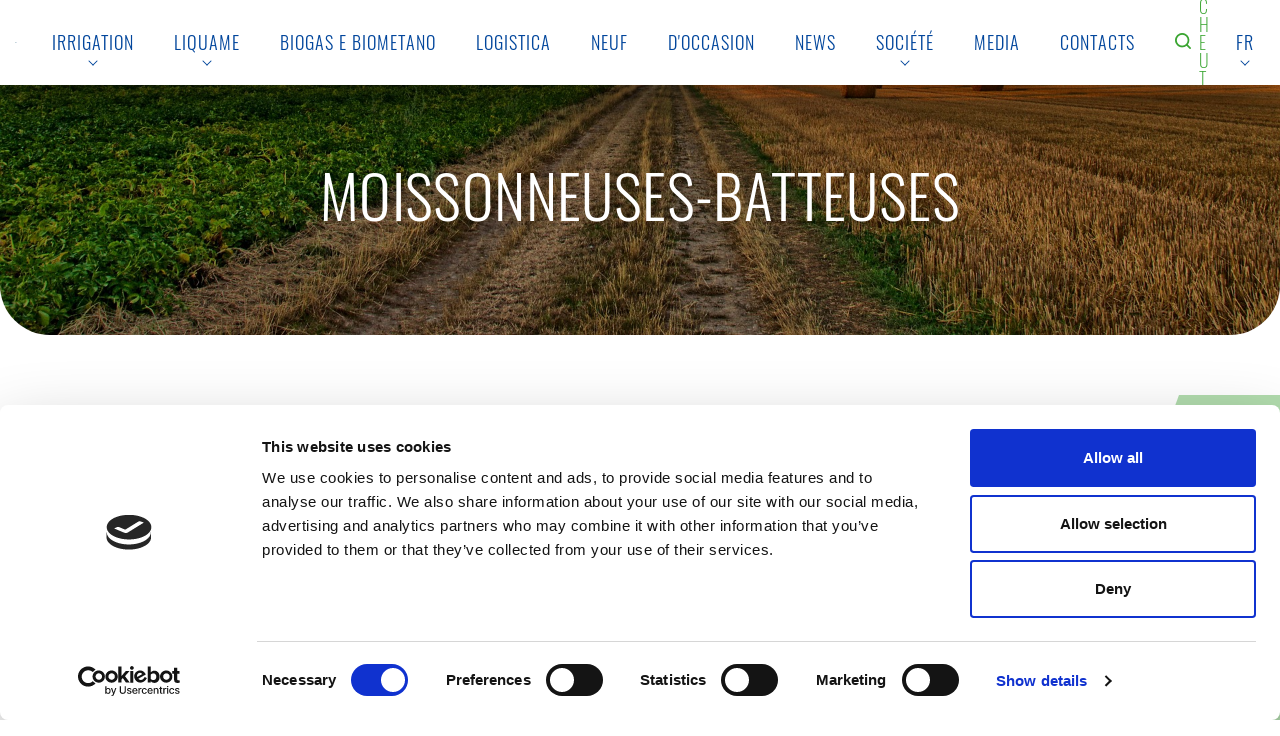

--- FILE ---
content_type: text/html;charset=UTF-8
request_url: https://www.casella.it/fr/moissonneuses-batteuses
body_size: 12083
content:




































		<!DOCTYPE html>



























































<html class="ltr" dir="ltr" lang="fr-FR">
	<head>
		<title>Nuovo - Casella e le mietitrebbie Fendt | Casella</title>
		<meta content="text/html; charset=UTF-8" http-equiv="content-type" />
		<meta name="google" content="notranslate">
		<meta name="viewport" content="width=device-width, initial-scale=1, shrink-to-fit=no">
		<meta content="index" lang="it-IT" name="robots" />
		<meta content="Le mietitrebbie Fendt coniugano un comando preciso con gruppi di taglio robusti e un'elevata produttività." lang="it-IT" name="description" />

		<!-- CSS -->
		<link rel="stylesheet" href="https://www.casella.it/o/casella-theme/js/animatron/animatron.css">

		<!--[if lt IE 9]>
		<script src="https://oss.maxcdn.com/html5shiv/3.7.2/html5shiv.min.js"></script>
		<script src="https://oss.maxcdn.com/respond/1.4.2/respond.min.js"></script>
		<![endif]-->

		<!-- Google Tag Manager -->
		<script data-cookieconsent="statistics">
			(function(w,d,s,l,i){
				w[l]=w[l]||[];
				w[l].push({'gtm.start': new Date().getTime(),event:'gtm.js'});
				var f=d.getElementsByTagName(s)[0], j=d.createElement(s), dl=l!='dataLayer'?'&l='+l:'';
				j.async=true;
				j.src='https://www.googletagmanager.com/gtm.js?id='+i+dl;
				f.parentNode.insertBefore(j,f);
			})(window,document,'script','dataLayer','GTM-KN2CJCF');
		</script>
		<!-- End Google Tag Manager -->

		<!-- Cookiebot -->
		<script id="Cookiebot" src="https://consent.cookiebot.com/uc.js" data-cbid="a0751948-0e18-4443-811b-4d68ae28bafa" type="text/javascript" async></script>






































<meta content="text/html; charset=UTF-8" http-equiv="content-type" />









<meta content="Le mietitrebbie Fendt coniugano un comando preciso con gruppi di taglio robusti e un&#39;elevata produttività." lang="it-IT" name="description" />


<script data-senna-track="permanent" src="/combo?browserId=other&minifierType=js&languageId=fr_FR&b=7201&t=1735311828130&/o/frontend-js-jquery-web/jquery/jquery.min.js&/o/frontend-js-jquery-web/jquery/bootstrap.bundle.min.js&/o/frontend-js-jquery-web/jquery/collapsible_search.js&/o/frontend-js-jquery-web/jquery/fm.js&/o/frontend-js-jquery-web/jquery/form.js&/o/frontend-js-jquery-web/jquery/popper.min.js&/o/frontend-js-jquery-web/jquery/side_navigation.js" type="text/javascript"></script>
<link charset="utf-8" data-senna-track="permanent" href="/o/frontend-theme-font-awesome-web/css/main.css" rel="stylesheet"></script>


<link href="https://www.casella.it/o/casella-theme/images/favicon.ico" rel="icon" />





		
			
			
				<link data-senna-track="temporary" href="https://www.casella.it/mietitrebbie" rel="canonical" />
			
		



		
			
				<link data-senna-track="temporary" href="https://www.casella.it/es/cosechadoras-combinadas" hreflang="es-ES" rel="alternate" />
			
			
		



		
			
				<link data-senna-track="temporary" href="https://www.casella.it/mietitrebbie" hreflang="it-IT" rel="alternate" />
			
			
		



		
			
				<link data-senna-track="temporary" href="https://www.casella.it/fr/moissonneuses-batteuses" hreflang="fr-FR" rel="alternate" />
			
			
		



		
			
				<link data-senna-track="temporary" href="https://www.casella.it/en/combine-harvesters" hreflang="en-US" rel="alternate" />
			
			
		



		
			
				<link data-senna-track="temporary" href="https://www.casella.it/mietitrebbie" hreflang="x-default" rel="alternate" />
			
			
		





<link class="lfr-css-file" data-senna-track="temporary" href="https://www.casella.it/o/casella-theme/css/clay.css?browserId=other&amp;themeId=casellatheme_WAR_casellatheme&amp;minifierType=css&amp;languageId=fr_FR&amp;b=7201&amp;t=1734004100000" id="liferayAUICSS" rel="stylesheet" type="text/css" />



<link data-senna-track="temporary" href="/o/frontend-css-web/main.css?browserId=other&amp;themeId=casellatheme_WAR_casellatheme&amp;minifierType=css&amp;languageId=fr_FR&amp;b=7201&amp;t=1573511642487" id="liferayPortalCSS" rel="stylesheet" type="text/css" />









	

	





	



	

		<link data-senna-track="temporary" href="/combo?browserId=other&amp;minifierType=&amp;themeId=casellatheme_WAR_casellatheme&amp;languageId=fr_FR&amp;b=7201&amp;com_liferay_journal_content_web_portlet_JournalContentPortlet_INSTANCE_FlgBfvz1TRv3:%2Fcss%2Fmain.css&amp;com_liferay_product_navigation_product_menu_web_portlet_ProductMenuPortlet:%2Fcss%2Fmain.css&amp;t=1734004100000" id="ebc572b" rel="stylesheet" type="text/css" />

	







<script data-senna-track="temporary" type="text/javascript">
	// <![CDATA[
		var Liferay = Liferay || {};

		Liferay.Browser = {
			acceptsGzip: function() {
				return true;
			},

			

			getMajorVersion: function() {
				return 131.0;
			},

			getRevision: function() {
				return '537.36';
			},
			getVersion: function() {
				return '131.0';
			},

			

			isAir: function() {
				return false;
			},
			isChrome: function() {
				return true;
			},
			isEdge: function() {
				return false;
			},
			isFirefox: function() {
				return false;
			},
			isGecko: function() {
				return true;
			},
			isIe: function() {
				return false;
			},
			isIphone: function() {
				return false;
			},
			isLinux: function() {
				return false;
			},
			isMac: function() {
				return true;
			},
			isMobile: function() {
				return false;
			},
			isMozilla: function() {
				return false;
			},
			isOpera: function() {
				return false;
			},
			isRtf: function() {
				return true;
			},
			isSafari: function() {
				return true;
			},
			isSun: function() {
				return false;
			},
			isWebKit: function() {
				return true;
			},
			isWindows: function() {
				return false;
			}
		};

		Liferay.Data = Liferay.Data || {};

		Liferay.Data.ICONS_INLINE_SVG = true;

		Liferay.Data.NAV_SELECTOR = '#navigation';

		Liferay.Data.NAV_SELECTOR_MOBILE = '#navigationCollapse';

		Liferay.Data.isCustomizationView = function() {
			return false;
		};

		Liferay.Data.notices = [
			null

			

			
		];

		Liferay.PortletKeys = {
			DOCUMENT_LIBRARY: 'com_liferay_document_library_web_portlet_DLPortlet',
			DYNAMIC_DATA_MAPPING: 'com_liferay_dynamic_data_mapping_web_portlet_DDMPortlet',
			ITEM_SELECTOR: 'com_liferay_item_selector_web_portlet_ItemSelectorPortlet'
		};

		Liferay.PropsValues = {
			JAVASCRIPT_SINGLE_PAGE_APPLICATION_TIMEOUT: 0,
			NTLM_AUTH_ENABLED: false,
			UPLOAD_SERVLET_REQUEST_IMPL_MAX_SIZE: 104857600
		};

		Liferay.ThemeDisplay = {

			

			
				getLayoutId: function() {
					return '29';
				},

				

				getLayoutRelativeControlPanelURL: function() {
					return '/fr/group/guest/~/control_panel/manage';
				},

				getLayoutRelativeURL: function() {
					return '/fr/moissonneuses-batteuses';
				},
				getLayoutURL: function() {
					return 'https://www.casella.it/fr/moissonneuses-batteuses';
				},
				getParentLayoutId: function() {
					return '30';
				},
				isControlPanel: function() {
					return false;
				},
				isPrivateLayout: function() {
					return 'false';
				},
				isVirtualLayout: function() {
					return false;
				},
			

			getBCP47LanguageId: function() {
				return 'fr-FR';
			},
			getCanonicalURL: function() {

				

				return 'https://www.casella.it/mietitrebbie';
			},
			getCDNBaseURL: function() {
				return 'https://www.casella.it';
			},
			getCDNDynamicResourcesHost: function() {
				return '';
			},
			getCDNHost: function() {
				return '';
			},
			getCompanyGroupId: function() {
				return '20128';
			},
			getCompanyId: function() {
				return '20101';
			},
			getDefaultLanguageId: function() {
				return 'it_IT';
			},
			getDoAsUserIdEncoded: function() {
				return '';
			},
			getLanguageId: function() {
				return 'fr_FR';
			},
			getParentGroupId: function() {
				return '20124';
			},
			getPathContext: function() {
				return '';
			},
			getPathImage: function() {
				return '/image';
			},
			getPathJavaScript: function() {
				return '/o/frontend-js-web';
			},
			getPathMain: function() {
				return '/fr/c';
			},
			getPathThemeImages: function() {
				return 'https://www.casella.it/o/casella-theme/images';
			},
			getPathThemeRoot: function() {
				return '/o/casella-theme';
			},
			getPlid: function() {
				return '43';
			},
			getPortalURL: function() {
				return 'https://www.casella.it';
			},
			getScopeGroupId: function() {
				return '20124';
			},
			getScopeGroupIdOrLiveGroupId: function() {
				return '20124';
			},
			getSessionId: function() {
				return '';
			},
			getSiteAdminURL: function() {
				return 'https://www.casella.it/group/guest/~/control_panel/manage?p_p_lifecycle=0&p_p_state=maximized&p_p_mode=view';
			},
			getSiteGroupId: function() {
				return '20124';
			},
			getURLControlPanel: function() {
				return '/fr/group/control_panel?refererPlid=43';
			},
			getURLHome: function() {
				return 'https\x3a\x2f\x2fwww\x2ecasella\x2eit\x2fweb\x2fguest';
			},
			getUserEmailAddress: function() {
				return '';
			},
			getUserId: function() {
				return '20105';
			},
			getUserName: function() {
				return '';
			},
			isAddSessionIdToURL: function() {
				return false;
			},
			isImpersonated: function() {
				return false;
			},
			isSignedIn: function() {
				return false;
			},
			isStateExclusive: function() {
				return false;
			},
			isStateMaximized: function() {
				return false;
			},
			isStatePopUp: function() {
				return false;
			}
		};

		var themeDisplay = Liferay.ThemeDisplay;

		Liferay.AUI = {

			

			getAvailableLangPath: function() {
				return 'available_languages.jsp?browserId=other&themeId=casellatheme_WAR_casellatheme&colorSchemeId=01&minifierType=js&languageId=fr_FR&b=7201&t=1735311882296';
			},
			getCombine: function() {
				return true;
			},
			getComboPath: function() {
				return '/combo/?browserId=other&minifierType=&languageId=fr_FR&b=7201&t=1573511642052&';
			},
			getDateFormat: function() {
				return '%d/%m/%Y';
			},
			getEditorCKEditorPath: function() {
				return '/o/frontend-editor-ckeditor-web';
			},
			getFilter: function() {
				var filter = 'raw';

				
					
						filter = 'min';
					
					
				

				return filter;
			},
			getFilterConfig: function() {
				var instance = this;

				var filterConfig = null;

				if (!instance.getCombine()) {
					filterConfig = {
						replaceStr: '.js' + instance.getStaticResourceURLParams(),
						searchExp: '\\.js$'
					};
				}

				return filterConfig;
			},
			getJavaScriptRootPath: function() {
				return '/o/frontend-js-web';
			},
			getLangPath: function() {
				return 'aui_lang.jsp?browserId=other&themeId=casellatheme_WAR_casellatheme&colorSchemeId=01&minifierType=js&languageId=fr_FR&b=7201&t=1573511642052';
			},
			getPortletRootPath: function() {
				return '/html/portlet';
			},
			getStaticResourceURLParams: function() {
				return '?browserId=other&minifierType=&languageId=fr_FR&b=7201&t=1573511642052';
			}
		};

		Liferay.authToken = 'paemkPFM';

		

		Liferay.currentURL = '\x2ffr\x2fmoissonneuses-batteuses';
		Liferay.currentURLEncoded = '\x252Ffr\x252Fmoissonneuses-batteuses';
	// ]]>
</script>

<script src="/o/js_loader_config?t=1735311828138" type="text/javascript"></script>
<script data-senna-track="permanent" src="/combo?browserId=other&minifierType=js&languageId=fr_FR&b=7201&t=1573511642052&/o/frontend-js-web/loader/config.js&/o/frontend-js-web/loader/loader.js&/o/frontend-js-web/aui/aui/aui.js&/o/frontend-js-web/aui/aui-base-html5-shiv/aui-base-html5-shiv.js&/o/frontend-js-web/liferay/browser_selectors.js&/o/frontend-js-web/liferay/modules.js&/o/frontend-js-web/liferay/aui_sandbox.js&/o/frontend-js-web/misc/svg4everybody.js&/o/frontend-js-web/aui/arraylist-add/arraylist-add.js&/o/frontend-js-web/aui/arraylist-filter/arraylist-filter.js&/o/frontend-js-web/aui/arraylist/arraylist.js&/o/frontend-js-web/aui/array-extras/array-extras.js&/o/frontend-js-web/aui/array-invoke/array-invoke.js&/o/frontend-js-web/aui/attribute-base/attribute-base.js&/o/frontend-js-web/aui/attribute-complex/attribute-complex.js&/o/frontend-js-web/aui/attribute-core/attribute-core.js&/o/frontend-js-web/aui/attribute-observable/attribute-observable.js&/o/frontend-js-web/aui/attribute-extras/attribute-extras.js&/o/frontend-js-web/aui/base-base/base-base.js&/o/frontend-js-web/aui/base-pluginhost/base-pluginhost.js&/o/frontend-js-web/aui/classnamemanager/classnamemanager.js&/o/frontend-js-web/aui/datatype-xml-format/datatype-xml-format.js&/o/frontend-js-web/aui/datatype-xml-parse/datatype-xml-parse.js&/o/frontend-js-web/aui/dom-base/dom-base.js&/o/frontend-js-web/aui/dom-core/dom-core.js&/o/frontend-js-web/aui/dom-screen/dom-screen.js&/o/frontend-js-web/aui/dom-style/dom-style.js&/o/frontend-js-web/aui/event-base/event-base.js&/o/frontend-js-web/aui/event-custom-base/event-custom-base.js&/o/frontend-js-web/aui/event-custom-complex/event-custom-complex.js&/o/frontend-js-web/aui/event-delegate/event-delegate.js&/o/frontend-js-web/aui/event-focus/event-focus.js&/o/frontend-js-web/aui/event-hover/event-hover.js&/o/frontend-js-web/aui/event-key/event-key.js&/o/frontend-js-web/aui/event-mouseenter/event-mouseenter.js&/o/frontend-js-web/aui/event-mousewheel/event-mousewheel.js" type="text/javascript"></script>
<script data-senna-track="permanent" src="/combo?browserId=other&minifierType=js&languageId=fr_FR&b=7201&t=1573511642052&/o/frontend-js-web/aui/event-outside/event-outside.js&/o/frontend-js-web/aui/event-resize/event-resize.js&/o/frontend-js-web/aui/event-simulate/event-simulate.js&/o/frontend-js-web/aui/event-synthetic/event-synthetic.js&/o/frontend-js-web/aui/intl/intl.js&/o/frontend-js-web/aui/io-base/io-base.js&/o/frontend-js-web/aui/io-form/io-form.js&/o/frontend-js-web/aui/io-queue/io-queue.js&/o/frontend-js-web/aui/io-upload-iframe/io-upload-iframe.js&/o/frontend-js-web/aui/io-xdr/io-xdr.js&/o/frontend-js-web/aui/json-parse/json-parse.js&/o/frontend-js-web/aui/json-stringify/json-stringify.js&/o/frontend-js-web/aui/node-base/node-base.js&/o/frontend-js-web/aui/node-core/node-core.js&/o/frontend-js-web/aui/node-event-delegate/node-event-delegate.js&/o/frontend-js-web/aui/node-event-simulate/node-event-simulate.js&/o/frontend-js-web/aui/node-focusmanager/node-focusmanager.js&/o/frontend-js-web/aui/node-pluginhost/node-pluginhost.js&/o/frontend-js-web/aui/node-screen/node-screen.js&/o/frontend-js-web/aui/node-style/node-style.js&/o/frontend-js-web/aui/oop/oop.js&/o/frontend-js-web/aui/plugin/plugin.js&/o/frontend-js-web/aui/pluginhost-base/pluginhost-base.js&/o/frontend-js-web/aui/pluginhost-config/pluginhost-config.js&/o/frontend-js-web/aui/querystring-stringify-simple/querystring-stringify-simple.js&/o/frontend-js-web/aui/queue-promote/queue-promote.js&/o/frontend-js-web/aui/selector-css2/selector-css2.js&/o/frontend-js-web/aui/selector-css3/selector-css3.js&/o/frontend-js-web/aui/selector-native/selector-native.js&/o/frontend-js-web/aui/selector/selector.js&/o/frontend-js-web/aui/widget-base/widget-base.js&/o/frontend-js-web/aui/widget-htmlparser/widget-htmlparser.js&/o/frontend-js-web/aui/widget-skin/widget-skin.js&/o/frontend-js-web/aui/widget-uievents/widget-uievents.js&/o/frontend-js-web/aui/yui-throttle/yui-throttle.js&/o/frontend-js-web/aui/aui-base-core/aui-base-core.js" type="text/javascript"></script>
<script data-senna-track="permanent" src="/combo?browserId=other&minifierType=js&languageId=fr_FR&b=7201&t=1573511642052&/o/frontend-js-web/aui/aui-base-lang/aui-base-lang.js&/o/frontend-js-web/aui/aui-classnamemanager/aui-classnamemanager.js&/o/frontend-js-web/aui/aui-component/aui-component.js&/o/frontend-js-web/aui/aui-debounce/aui-debounce.js&/o/frontend-js-web/aui/aui-delayed-task-deprecated/aui-delayed-task-deprecated.js&/o/frontend-js-web/aui/aui-event-base/aui-event-base.js&/o/frontend-js-web/aui/aui-event-input/aui-event-input.js&/o/frontend-js-web/aui/aui-form-validator/aui-form-validator.js&/o/frontend-js-web/aui/aui-node-base/aui-node-base.js&/o/frontend-js-web/aui/aui-node-html5/aui-node-html5.js&/o/frontend-js-web/aui/aui-selector/aui-selector.js&/o/frontend-js-web/aui/aui-timer/aui-timer.js&/o/frontend-js-web/liferay/dependency.js&/o/frontend-js-web/liferay/dom_task_runner.js&/o/frontend-js-web/liferay/events.js&/o/frontend-js-web/liferay/language.js&/o/frontend-js-web/liferay/lazy_load.js&/o/frontend-js-web/liferay/liferay.js&/o/frontend-js-web/liferay/util.js&/o/frontend-js-web/liferay/global.bundle.js&/o/frontend-js-web/liferay/portal.js&/o/frontend-js-web/liferay/portlet.js&/o/frontend-js-web/liferay/workflow.js&/o/frontend-js-web/liferay/form.js&/o/frontend-js-web/liferay/form_placeholders.js&/o/frontend-js-web/liferay/icon.js&/o/frontend-js-web/liferay/menu.js&/o/frontend-js-web/liferay/notice.js&/o/frontend-js-web/liferay/poller.js&/o/frontend-js-web/aui/async-queue/async-queue.js&/o/frontend-js-web/aui/base-build/base-build.js&/o/frontend-js-web/aui/cookie/cookie.js&/o/frontend-js-web/aui/event-touch/event-touch.js&/o/frontend-js-web/aui/overlay/overlay.js&/o/frontend-js-web/aui/querystring-stringify/querystring-stringify.js&/o/frontend-js-web/aui/widget-child/widget-child.js&/o/frontend-js-web/aui/widget-position-align/widget-position-align.js&/o/frontend-js-web/aui/widget-position-constrain/widget-position-constrain.js&/o/frontend-js-web/aui/widget-position/widget-position.js" type="text/javascript"></script>
<script data-senna-track="permanent" src="/combo?browserId=other&minifierType=js&languageId=fr_FR&b=7201&t=1573511642052&/o/frontend-js-web/aui/widget-stack/widget-stack.js&/o/frontend-js-web/aui/widget-stdmod/widget-stdmod.js&/o/frontend-js-web/aui/aui-aria/aui-aria.js&/o/frontend-js-web/aui/aui-io-plugin-deprecated/aui-io-plugin-deprecated.js&/o/frontend-js-web/aui/aui-io-request/aui-io-request.js&/o/frontend-js-web/aui/aui-loading-mask-deprecated/aui-loading-mask-deprecated.js&/o/frontend-js-web/aui/aui-overlay-base-deprecated/aui-overlay-base-deprecated.js&/o/frontend-js-web/aui/aui-overlay-context-deprecated/aui-overlay-context-deprecated.js&/o/frontend-js-web/aui/aui-overlay-manager-deprecated/aui-overlay-manager-deprecated.js&/o/frontend-js-web/aui/aui-overlay-mask-deprecated/aui-overlay-mask-deprecated.js&/o/frontend-js-web/aui/aui-parse-content/aui-parse-content.js&/o/frontend-js-web/liferay/layout_exporter.js&/o/frontend-js-web/liferay/session.js&/o/frontend-js-web/liferay/deprecated.js" type="text/javascript"></script>




	

	<script data-senna-track="temporary" src="/o/js_bundle_config?t=1735311850563" type="text/javascript"></script>


<script data-senna-track="temporary" type="text/javascript">
	// <![CDATA[
		
			
				
				
			
		

		

		
	// ]]>
</script>





	
		

			

			
		
		
	



	
		
		

			

			
		
	












	

	





	



	















<link class="lfr-css-file" data-senna-track="temporary" href="https://www.casella.it/o/casella-theme/css/main.css?browserId=other&amp;themeId=casellatheme_WAR_casellatheme&amp;minifierType=css&amp;languageId=fr_FR&amp;b=7201&amp;t=1734004100000" id="liferayThemeCSS" rel="stylesheet" type="text/css" />








	<style data-senna-track="temporary" type="text/css">

		

			

		

			

		

			

		

			

		

			

		

			

		

			

		

			

		

	</style>


<script type="text/javascript">
// <![CDATA[
Liferay.Loader.require('frontend-js-spa-web@3.0.22/liferay/init.es', function(frontendJsSpaWeb3022LiferayInitEs) {
(function(){
var frontendJsSpaWebLiferayInitEs = frontendJsSpaWeb3022LiferayInitEs;
(function() {var $ = AUI.$;var _ = AUI._;

Liferay.SPA = Liferay.SPA || {};
Liferay.SPA.cacheExpirationTime = -1;
Liferay.SPA.clearScreensCache = false;
Liferay.SPA.debugEnabled = false;
Liferay.SPA.excludedPaths = ["/documents","/image"];
Liferay.SPA.loginRedirect = '';
Liferay.SPA.navigationExceptionSelectors = ':not([target="_blank"]):not([data-senna-off]):not([data-resource-href]):not([data-cke-saved-href]):not([data-cke-saved-href])';
Liferay.SPA.requestTimeout = 0;
Liferay.SPA.userNotification = {
	message: 'On dirait que cela prend plus de temps que prévu.',
	timeout: 30000,
	title: 'Oups'
};

frontendJsSpaWebLiferayInitEs.default.init(
	function(app) {
		app.setPortletsBlacklist({"com_liferay_site_navigation_directory_web_portlet_SitesDirectoryPortlet":true,"com_liferay_nested_portlets_web_portlet_NestedPortletsPortlet":true,"com_liferay_login_web_portlet_LoginPortlet":true,"com_liferay_login_web_portlet_FastLoginPortlet":true});
		app.setValidStatusCodes([221,490,494,499,491,492,493,495,220]);
	}
);})();})();
});
// ]]>
</script>



















<script data-senna-track="temporary" type="text/javascript">
	if (window.Analytics) {
		window._com_liferay_document_library_analytics_isViewFileEntry = false;
	}
</script>







<script type="text/javascript">
// <![CDATA[
Liferay.on(
	'ddmFieldBlur', function(event) {
		if (window.Analytics) {
			Analytics.send(
				'fieldBlurred',
				'Form',
				{
					fieldName: event.fieldName,
					focusDuration: event.focusDuration,
					formId: event.formId,
					page: event.page - 1
				}
			);
		}
	}
);

Liferay.on(
	'ddmFieldFocus', function(event) {
		if (window.Analytics) {
			Analytics.send(
				'fieldFocused',
				'Form',
				{
					fieldName: event.fieldName,
					formId: event.formId,
					page: event.page - 1
				}
			);
		}
	}
);

Liferay.on(
	'ddmFormPageShow', function(event) {
		if (window.Analytics) {
			Analytics.send(
				'pageViewed',
				'Form',
				{
					formId: event.formId,
					page: event.page,
					title: event.title
				}
			);
		}
	}
);

Liferay.on(
	'ddmFormSubmit', function(event) {
		if (window.Analytics) {
			Analytics.send(
				'formSubmitted',
				'Form',
				{
					formId: event.formId
				}
			);
		}
	}
);

Liferay.on(
	'ddmFormView', function(event) {
		if (window.Analytics) {
			Analytics.send(
				'formViewed',
				'Form',
				{
					formId: event.formId,
					title: event.title
				}
			);
		}
	}
);
// ]]>
</script>







	</head>

	<body class=" controls-visible  yui3-skin-sam guest-site signed-out public-page site">

		<!-- Google Tag Manager (noscript) -->
		<noscript>
			<iframe src="https://www.googletagmanager.com/ns.html?id=GTM-KN2CJCF" height="0" width="0" style="display:none;visibility:hidden"></iframe>
		</noscript>
		<!-- End Google Tag Manager (noscript) -->
















































	<nav class="quick-access-nav" id="qoir_quickAccessNav">
		<h1 class="hide-accessible">Navigation</h1>

		<ul>
			
				<li><a href="#main-content">Saut au contenu</a></li>
			

			

		</ul>
	</nav>




















































































		<div id="wrapper" class="container-fluid wrapper">


<header id="header" role="banner" class="container-fluid header" animatron="show" animatron-preset="appear-down" animatron-gap="0">
    <div class="logo-container">
        <a href="https://www.casella.it/fr">
            <img class="logo" src="https://www.casella.it/o/casella-theme/images/logo-casella.svg">
        </a>
    </div>
    <div class="spacer"></div>
    <div class="main-menu-container">









































	

	<div class="portlet-boundary portlet-boundary_com_liferay_site_navigation_menu_web_portlet_SiteNavigationMenuPortlet_  portlet-static portlet-static-end portlet-decorate portlet-navigation " id="p_p_id_com_liferay_site_navigation_menu_web_portlet_SiteNavigationMenuPortlet_INSTANCE_main_nav_">
		<span id="p_com_liferay_site_navigation_menu_web_portlet_SiteNavigationMenuPortlet_INSTANCE_main_nav"></span>




	

	
		
			






































	
	
	
		
<section class="portlet" id="portlet_com_liferay_site_navigation_menu_web_portlet_SiteNavigationMenuPortlet_INSTANCE_main_nav">


	<div class="portlet-content">


			<div class="autofit-float autofit-row portlet-header">

					<div class="autofit-col autofit-col-expand">
						<h2 class="portlet-title-text">Menu de Navigation</h2>
					</div>

			</div>

		
			<div class=" portlet-content-container">
				


	<div class="portlet-body">



	
		
			
			
				
					



















































	

				

				
					
					
						


	

		






















	

		

		
			
				
	<div id="navbar_com_liferay_site_navigation_menu_web_portlet_SiteNavigationMenuPortlet_INSTANCE_main_nav">
		<ul aria-label="Pages du site" class="navbar-blank navbar-nav navbar-site" role="menubar">








					<li class="lfr-nav-item nav-item dropdown" id="layout_com_liferay_site_navigation_menu_web_portlet_SiteNavigationMenuPortlet_INSTANCE_main_nav_34858" role="presentation">
						<a aria-labelledby="layout_com_liferay_site_navigation_menu_web_portlet_SiteNavigationMenuPortlet_INSTANCE_main_nav_34858" aria-haspopup='true' class="nav-link text-truncate dropdown-toggle"   role="menuitem">
							<span class="text-truncate"> Irrigation 							<span class="lfr-nav-child-toggle">
<span  id="qfkd____"><svg class="lexicon-icon lexicon-icon-angle-down" focusable="false" role="presentation"><use data-href="https://www.casella.it/o/casella-theme/images/lexicon/icons.svg#angle-down"></use></svg></span>							</span>
</span>
						</a>

							<ul aria-expanded="false" class="child-menu dropdown-menu" role="menu">


									<li class="" id="layout_com_liferay_site_navigation_menu_web_portlet_SiteNavigationMenuPortlet_INSTANCE_main_nav_34859" role="presentation">
										<a aria-labelledby="layout_com_liferay_site_navigation_menu_web_portlet_SiteNavigationMenuPortlet_INSTANCE_main_nav_34859" class="dropdown-item" href="https://www.casella.it/fr/enrouleurs-avec-enroulement-avec-moteur"  role="menuitem">Irrigation</a>
									</li>


									<li class="" id="layout_com_liferay_site_navigation_menu_web_portlet_SiteNavigationMenuPortlet_INSTANCE_main_nav_196240" role="presentation">
										<a aria-labelledby="layout_com_liferay_site_navigation_menu_web_portlet_SiteNavigationMenuPortlet_INSTANCE_main_nav_196240" class="dropdown-item" href="https://www.casella.it/fr/irrigazione-pivot"  role="menuitem">Irrigazione Pivot</a>
									</li>


									<li class="" id="layout_com_liferay_site_navigation_menu_web_portlet_SiteNavigationMenuPortlet_INSTANCE_main_nav_34862" role="presentation">
										<a aria-labelledby="layout_com_liferay_site_navigation_menu_web_portlet_SiteNavigationMenuPortlet_INSTANCE_main_nav_34862" class="dropdown-item" href="https://www.casella.it/fr/autres-produits"  role="menuitem">Autres Produits</a>
									</li>


									<li class="" id="layout_com_liferay_site_navigation_menu_web_portlet_SiteNavigationMenuPortlet_INSTANCE_main_nav_34861" role="presentation">
										<a aria-labelledby="layout_com_liferay_site_navigation_menu_web_portlet_SiteNavigationMenuPortlet_INSTANCE_main_nav_34861" class="dropdown-item" href="https://www.casella.it/fr/technologies"  role="menuitem">Technologies</a>
									</li>


									<li class="" id="layout_com_liferay_site_navigation_menu_web_portlet_SiteNavigationMenuPortlet_INSTANCE_main_nav_34860" role="presentation">
										<a aria-labelledby="layout_com_liferay_site_navigation_menu_web_portlet_SiteNavigationMenuPortlet_INSTANCE_main_nav_34860" class="dropdown-item" href="https://www.casella.it/fr/service"  role="menuitem">Service</a>
									</li>
							</ul>
					</li>







					<li class="lfr-nav-item nav-item dropdown" id="layout_com_liferay_site_navigation_menu_web_portlet_SiteNavigationMenuPortlet_INSTANCE_main_nav_135781" role="presentation">
						<a aria-labelledby="layout_com_liferay_site_navigation_menu_web_portlet_SiteNavigationMenuPortlet_INSTANCE_main_nav_135781" aria-haspopup='true' class="nav-link text-truncate dropdown-toggle"   role="menuitem">
							<span class="text-truncate"> Liquame 							<span class="lfr-nav-child-toggle">
<span  id="jbfs____"><svg class="lexicon-icon lexicon-icon-angle-down" focusable="false" role="presentation"><use data-href="https://www.casella.it/o/casella-theme/images/lexicon/icons.svg#angle-down"></use></svg></span>							</span>
</span>
						</a>

							<ul aria-expanded="false" class="child-menu dropdown-menu" role="menu">


									<li class="" id="layout_com_liferay_site_navigation_menu_web_portlet_SiteNavigationMenuPortlet_INSTANCE_main_nav_135782" role="presentation">
										<a aria-labelledby="layout_com_liferay_site_navigation_menu_web_portlet_SiteNavigationMenuPortlet_INSTANCE_main_nav_135782" class="dropdown-item" href="https://www.casella.it/fr/prodotti-semoventi-vervaet"  role="menuitem">Prodotti semoventi VERVAET</a>
									</li>


									<li class="" id="layout_com_liferay_site_navigation_menu_web_portlet_SiteNavigationMenuPortlet_INSTANCE_main_nav_135783" role="presentation">
										<a aria-labelledby="layout_com_liferay_site_navigation_menu_web_portlet_SiteNavigationMenuPortlet_INSTANCE_main_nav_135783" class="dropdown-item" href="https://www.casella.it/fr/impianti-sotterranei"  role="menuitem">Impianti sotterranei</a>
									</li>


									<li class="" id="layout_com_liferay_site_navigation_menu_web_portlet_SiteNavigationMenuPortlet_INSTANCE_main_nav_135784" role="presentation">
										<a aria-labelledby="layout_com_liferay_site_navigation_menu_web_portlet_SiteNavigationMenuPortlet_INSTANCE_main_nav_135784" class="dropdown-item" href="https://www.casella.it/fr/attrezzature-per-interramento"  role="menuitem">Attrezzature per interramento</a>
									</li>
							</ul>
					</li>





					<li class="lfr-nav-item nav-item" id="layout_com_liferay_site_navigation_menu_web_portlet_SiteNavigationMenuPortlet_INSTANCE_main_nav_195418" role="presentation">
						<a aria-labelledby="layout_com_liferay_site_navigation_menu_web_portlet_SiteNavigationMenuPortlet_INSTANCE_main_nav_195418"  class="nav-link text-truncate" href='https://www.casella.it/fr/biogas-e-biometano'  role="menuitem">
							<span class="text-truncate"> Biogas e Biometano </span>
						</a>

					</li>





					<li class="lfr-nav-item nav-item" id="layout_com_liferay_site_navigation_menu_web_portlet_SiteNavigationMenuPortlet_INSTANCE_main_nav_196012" role="presentation">
						<a aria-labelledby="layout_com_liferay_site_navigation_menu_web_portlet_SiteNavigationMenuPortlet_INSTANCE_main_nav_196012"  class="nav-link text-truncate" href='https://www.casella.it/fr/logistica'  role="menuitem">
							<span class="text-truncate"> Logistica </span>
						</a>

					</li>





					<li class="lfr-nav-item nav-item selected active" id="layout_com_liferay_site_navigation_menu_web_portlet_SiteNavigationMenuPortlet_INSTANCE_main_nav_34850" role="presentation">
						<a aria-labelledby="layout_com_liferay_site_navigation_menu_web_portlet_SiteNavigationMenuPortlet_INSTANCE_main_nav_34850"  class="nav-link text-truncate" href='https://www.casella.it/fr/neuf'  role="menuitem">
							<span class="text-truncate"> Neuf </span>
						</a>

					</li>





					<li class="lfr-nav-item nav-item" id="layout_com_liferay_site_navigation_menu_web_portlet_SiteNavigationMenuPortlet_INSTANCE_main_nav_34851" role="presentation">
						<a aria-labelledby="layout_com_liferay_site_navigation_menu_web_portlet_SiteNavigationMenuPortlet_INSTANCE_main_nav_34851"  class="nav-link text-truncate" href='https://www.casella.it/fr/d-occasion'  role="menuitem">
							<span class="text-truncate"> D&#39;occasion </span>
						</a>

					</li>





					<li class="lfr-nav-item nav-item" id="layout_com_liferay_site_navigation_menu_web_portlet_SiteNavigationMenuPortlet_INSTANCE_main_nav_34853" role="presentation">
						<a aria-labelledby="layout_com_liferay_site_navigation_menu_web_portlet_SiteNavigationMenuPortlet_INSTANCE_main_nav_34853"  class="nav-link text-truncate" href='https://www.casella.it/fr/news'  role="menuitem">
							<span class="text-truncate"> News </span>
						</a>

					</li>







					<li class="lfr-nav-item nav-item dropdown" id="layout_com_liferay_site_navigation_menu_web_portlet_SiteNavigationMenuPortlet_INSTANCE_main_nav_34742" role="presentation">
						<a aria-labelledby="layout_com_liferay_site_navigation_menu_web_portlet_SiteNavigationMenuPortlet_INSTANCE_main_nav_34742" aria-haspopup='true' class="nav-link text-truncate dropdown-toggle"   role="menuitem">
							<span class="text-truncate"> Société 							<span class="lfr-nav-child-toggle">
<span  id="uvlz____"><svg class="lexicon-icon lexicon-icon-angle-down" focusable="false" role="presentation"><use data-href="https://www.casella.it/o/casella-theme/images/lexicon/icons.svg#angle-down"></use></svg></span>							</span>
</span>
						</a>

							<ul aria-expanded="false" class="child-menu dropdown-menu" role="menu">


									<li class="" id="layout_com_liferay_site_navigation_menu_web_portlet_SiteNavigationMenuPortlet_INSTANCE_main_nav_34743" role="presentation">
										<a aria-labelledby="layout_com_liferay_site_navigation_menu_web_portlet_SiteNavigationMenuPortlet_INSTANCE_main_nav_34743" class="dropdown-item" href="https://www.casella.it/fr/qui-nous-sommes"  role="menuitem">Qui nous sommes</a>
									</li>


									<li class="" id="layout_com_liferay_site_navigation_menu_web_portlet_SiteNavigationMenuPortlet_INSTANCE_main_nav_58872" role="presentation">
										<a aria-labelledby="layout_com_liferay_site_navigation_menu_web_portlet_SiteNavigationMenuPortlet_INSTANCE_main_nav_58872" class="dropdown-item" href="https://www.casella.it/fr/casella-green"  role="menuitem">Casella Green</a>
									</li>


									<li class="" id="layout_com_liferay_site_navigation_menu_web_portlet_SiteNavigationMenuPortlet_INSTANCE_main_nav_34744" role="presentation">
										<a aria-labelledby="layout_com_liferay_site_navigation_menu_web_portlet_SiteNavigationMenuPortlet_INSTANCE_main_nav_34744" class="dropdown-item" href="https://www.casella.it/fr/projet-europ%C3%A9en-tomres"  role="menuitem">Project European Tomres</a>
									</li>


									<li class="" id="layout_com_liferay_site_navigation_menu_web_portlet_SiteNavigationMenuPortlet_INSTANCE_main_nav_84209" role="presentation">
										<a aria-labelledby="layout_com_liferay_site_navigation_menu_web_portlet_SiteNavigationMenuPortlet_INSTANCE_main_nav_84209" class="dropdown-item" href="https://www.casella.it/fr/casella-nel-mondo"  role="menuitem">Casella dans le monde</a>
									</li>


									<li class="" id="layout_com_liferay_site_navigation_menu_web_portlet_SiteNavigationMenuPortlet_INSTANCE_main_nav_209668" role="presentation">
										<a aria-labelledby="layout_com_liferay_site_navigation_menu_web_portlet_SiteNavigationMenuPortlet_INSTANCE_main_nav_209668" class="dropdown-item" href="https://www.casella.it/fr/servizio-clienti"  role="menuitem">Servizio Clienti</a>
									</li>
							</ul>
					</li>





					<li class="lfr-nav-item nav-item" id="layout_com_liferay_site_navigation_menu_web_portlet_SiteNavigationMenuPortlet_INSTANCE_main_nav_34854" role="presentation">
						<a aria-labelledby="layout_com_liferay_site_navigation_menu_web_portlet_SiteNavigationMenuPortlet_INSTANCE_main_nav_34854"  class="nav-link text-truncate" href='https://www.casella.it/fr/media'  role="menuitem">
							<span class="text-truncate"> Media </span>
						</a>

					</li>





					<li class="lfr-nav-item nav-item" id="layout_com_liferay_site_navigation_menu_web_portlet_SiteNavigationMenuPortlet_INSTANCE_main_nav_34855" role="presentation">
						<a aria-labelledby="layout_com_liferay_site_navigation_menu_web_portlet_SiteNavigationMenuPortlet_INSTANCE_main_nav_34855"  class="nav-link text-truncate" href='https://www.casella.it/fr/contacts'  role="menuitem">
							<span class="text-truncate"> Contacts </span>
						</a>

					</li>
		</ul>
	</div>

<script type="text/javascript">
// <![CDATA[
AUI().use('liferay-navigation-interaction', function(A) {(function() {var $ = AUI.$;var _ = AUI._;		var navigation = A.one('#navbar_com_liferay_site_navigation_menu_web_portlet_SiteNavigationMenuPortlet_INSTANCE_main_nav');

		Liferay.Data.NAV_INTERACTION_LIST_SELECTOR = '.navbar-site';
		Liferay.Data.NAV_LIST_SELECTOR = '.navbar-site';

		if (navigation) {
			navigation.plug(Liferay.NavigationInteraction);
		}
})();});
// ]]>
</script>
			
			
		
	
	
	
	


	
	

					
				
			
		
	
	



	</div>

			</div>
		
	</div>
</section>
	

		
		
	







	</div>




    </div>
    <div class="search-btn">
        <div class="input-container">
            <span class="adc-icn-search"></span>
            <span class="search-title">
                RECHERCHE UTILISÉE
            </span>
            <input class="search-field" type="text" placeholder="Rechercher..." />
        </div>
        <div class="close-btn adc-icn-close"></div>
    </div>
    <div class="menu-language">
        <div class="current-language adc-icn-arrow-down-smooth">fr</div>








































	

	<div class="portlet-boundary portlet-boundary_com_liferay_site_navigation_language_web_portlet_SiteNavigationLanguagePortlet_  portlet-static portlet-static-end portlet-barebone portlet-language " id="p_p_id_com_liferay_site_navigation_language_web_portlet_SiteNavigationLanguagePortlet_">
		<span id="p_com_liferay_site_navigation_language_web_portlet_SiteNavigationLanguagePortlet"></span>




	

	
		
			






































	
	
	
		
<section class="portlet" id="portlet_com_liferay_site_navigation_language_web_portlet_SiteNavigationLanguagePortlet">


	<div class="portlet-content">



		
			<div class=" portlet-content-container">
				


	<div class="portlet-body">



	
		
			
			
				
					



















































	

				

				
					
					
						


	

		

































































	

	<style>
	.language-entry-short-text {
		padding: 0 0.5em;
	}
</style>

<a href="/fr/c/portal/update_language?p_l_id=43&amp;redirect=%2Ffr%2Fmoissonneuses-batteuses&amp;languageId=it_IT" class="language-entry-short-text" lang="it-IT" >it</a><a href="/fr/c/portal/update_language?p_l_id=43&amp;redirect=%2Ffr%2Fmoissonneuses-batteuses&amp;languageId=en_US" class="language-entry-short-text" lang="en-US" >en</a><a href="/fr/c/portal/update_language?p_l_id=43&amp;redirect=%2Ffr%2Fmoissonneuses-batteuses&amp;languageId=es_ES" class="language-entry-short-text" lang="es-ES" >es</a><span class="language-entry-short-text" lang="fr-FR" >fr</span>


	
	

					
				
			
		
	
	



	</div>

			</div>
		
	</div>
</section>
	

		
		
	







	</div>




    </div>
    <div class="phone">
        <div class="phone-inner">
            <img class="phone-btn" src="https://www.casella.it/o/casella-theme/images/icn-phone.png">
            <div class="phone-bg">
                <a href="+390523853911">
                    +39 0523 853911
                </a>
            </div>
        </div>
    </div>
    <div class="hamburger-btn">
        <span></span>
        <span></span>
        <span></span>
    </div>
</header>

			<section id="content">

































































<div class="columns-1" id="main-content" role="main">
	<div class="portlet-layout row">
		<div class="col-md-12 portlet-column portlet-column-only" id="column-1">
			<div class="portlet-dropzone portlet-column-content portlet-column-content-only" id="layout-column_column-1">







































	

	<div class="portlet-boundary portlet-boundary_com_liferay_journal_content_web_portlet_JournalContentPortlet_  portlet-static portlet-static-end portlet-decorate portlet-journal-content " id="p_p_id_com_liferay_journal_content_web_portlet_JournalContentPortlet_INSTANCE_FlgBfvz1TRv3_">
		<span id="p_com_liferay_journal_content_web_portlet_JournalContentPortlet_INSTANCE_FlgBfvz1TRv3"></span>




	

	
		
			






































	
	
	
		
<section class="portlet" id="portlet_com_liferay_journal_content_web_portlet_JournalContentPortlet_INSTANCE_FlgBfvz1TRv3">


	<div class="portlet-content">


			<div class="autofit-float autofit-row portlet-header">

					<div class="autofit-col autofit-col-expand">
						<h2 class="portlet-title-text">Mietitrebbie - Page title</h2>
					</div>

					<div class="autofit-col autofit-col-end">
						<div class="autofit-section">
							<div class="visible-interaction">
	
		

		

		

		
	
</div>
						</div>
					</div>
			</div>

		
			<div class=" portlet-content-container">
				


	<div class="portlet-body">



	
		
			
			
				
					



















































	

				

				
					
					
						


	

		
































	
	
		
			
			
				
					
					
					
					

						

						<div class="" data-fragments-editor-item-id="20401-65470" data-fragments-editor-item-type="fragments-editor-mapped-item" >
							

















<div class="journal-content-article " data-analytics-asset-id="65468" data-analytics-asset-title="Mietitrebbie - Page title" data-analytics-asset-type="web-content">
	

	<div class="container-fluid page-title" animatron="show" animatron-preset="appear-down" animatron-gap="0" style="background-image:url('/documents/20124/38515/field-213364_1920.jpg/d50a74ca-acd7-91c0-51b1-e1d10a5a1527?t=1615980418150')">
    <div class="title"><h1 itemprop="name"><font color="#ffffff">Moissonneuses-batteuses</font></h1></div>
    <div class="sub-menu">
    </div>
</div>
</div>





							
						</div>
					
				
			
		
	




	

	

	

	

	

	




	
	

					
				
			
		
	
	



	</div>

			</div>
		
	</div>
</section>
	

		
		
	







	</div>












































	

	<div class="portlet-boundary portlet-boundary_com_liferay_journal_content_web_portlet_JournalContentPortlet_  portlet-static portlet-static-end portlet-decorate portlet-journal-content " id="p_p_id_com_liferay_journal_content_web_portlet_JournalContentPortlet_INSTANCE_U8InvtIllTok_">
		<span id="p_com_liferay_journal_content_web_portlet_JournalContentPortlet_INSTANCE_U8InvtIllTok"></span>




	

	
		
			






































	
	
	
		
<section class="portlet" id="portlet_com_liferay_journal_content_web_portlet_JournalContentPortlet_INSTANCE_U8InvtIllTok">


	<div class="portlet-content">


			<div class="autofit-float autofit-row portlet-header">

					<div class="autofit-col autofit-col-expand">
						<h2 class="portlet-title-text">mietitrebbie - descrizione</h2>
					</div>

					<div class="autofit-col autofit-col-end">
						<div class="autofit-section">
							<div class="visible-interaction">
	
		

		

		

		
	
</div>
						</div>
					</div>
			</div>

		
			<div class=" portlet-content-container">
				


	<div class="portlet-body">



	
		
			
			
				
					



















































	

				

				
					
					
						


	

		
































	
	
		
			
			
				
					
					
					
					

						

						<div class="" data-fragments-editor-item-id="20401-78060" data-fragments-editor-item-type="fragments-editor-mapped-item" >
							

















<div class="journal-content-article " data-analytics-asset-id="78058" data-analytics-asset-title="mietitrebbie - descrizione" data-analytics-asset-type="web-content">
	

	
        <div class="container-fluid section corporate-block with-image image-right">
            <div class="container">
                    <div class="image-container image-right" style="background-image: url(/documents/20124/63958/icona_fendt_IDEAL.png/8444e541-0406-fe03-9bb5-498bc77a8611?t=1615969152977)" animatron="show" animatron-preset="slide-right-full"></div>

                <div class="text-container">
                        <h2 class="section-title">Raccolta efficiente con le mietitrebbie Fendt</h2>
                    <div class="inner-text-container">

                        <div class=" text col-d-1 col-t-1 col-s-1">
                            <p>La stagione della raccolta richiede efficienza e affidabilità. Con le <strong>mietitrebbie Fendt</strong> lavorerete in sicurezza e con velocità.<br />
<br />
Le mietitrebbie Fendt coniugano un comando preciso con gruppi di taglio robusti e un'elevata produttività - in cinque serie di modelli.<br />
<br />
Per ogni azienda, di qualsiasi dimensione, esiste una macchina da raccolta Fendt adatta a rafforzare la flotta e ad integrarsi perfettamente con i trattori Fendt.<br />
<br />
Anche nella stagione della raccolta vi garantiamo la massima disponibilità dei ricambi Fendt, perché in questa attività ogni minuto è prezioso.</p>
                        </div>
                    </div>
                </div>
            </div>
        </div>

</div>





							
						</div>
					
				
			
		
	




	

	

	

	

	

	




	
	

					
				
			
		
	
	



	</div>

			</div>
		
	</div>
</section>
	

		
		
	







	</div>












































	

	<div class="portlet-boundary portlet-boundary_com_liferay_journal_content_web_portlet_JournalContentPortlet_  portlet-static portlet-static-end portlet-decorate portlet-journal-content " id="p_p_id_com_liferay_journal_content_web_portlet_JournalContentPortlet_INSTANCE_3Xy4ZF3ugeem_">
		<span id="p_com_liferay_journal_content_web_portlet_JournalContentPortlet_INSTANCE_3Xy4ZF3ugeem"></span>




	

	
		
			






































	
	
	
		
<section class="portlet" id="portlet_com_liferay_journal_content_web_portlet_JournalContentPortlet_INSTANCE_3Xy4ZF3ugeem">


	<div class="portlet-content">


			<div class="autofit-float autofit-row portlet-header">

					<div class="autofit-col autofit-col-expand">
						<h2 class="portlet-title-text">Mietitrebbie - CTA</h2>
					</div>

					<div class="autofit-col autofit-col-end">
						<div class="autofit-section">
							<div class="visible-interaction">
	
		

		

		

		
	
</div>
						</div>
					</div>
			</div>

		
			<div class=" portlet-content-container">
				


	<div class="portlet-body">



	
		
			
			
				
					



















































	

				

				
					
					
						


	

		
































	
	
		
			
			
				
					
					
					
					

						

						<div class="" data-fragments-editor-item-id="20401-78394" data-fragments-editor-item-type="fragments-editor-mapped-item" >
							

















<div class="journal-content-article " data-analytics-asset-id="78392" data-analytics-asset-title="Mietitrebbie - CTA" data-analytics-asset-type="web-content">
	

	
<div class="cta-container container align-left color-green" animatron="show" animatron-preset="appear-down" animatron-gap="0">
	<a class="cta-button" href="https://www.fendt.com/" target="_blank">
	    <span class="btn-label">Scopri i prodotti Fendt</span>
	    <div class="button adc-icn-arrow"></div>
	</a>
</div>
</div>





							
						</div>
					
				
			
		
	




	

	

	

	

	

	




	
	

					
				
			
		
	
	



	</div>

			</div>
		
	</div>
</section>
	

		
		
	







	</div>












































	

	<div class="portlet-boundary portlet-boundary_com_liferay_journal_content_web_portlet_JournalContentPortlet_  portlet-static portlet-static-end portlet-decorate portlet-journal-content " id="p_p_id_com_liferay_journal_content_web_portlet_JournalContentPortlet_INSTANCE_mg3NreEJ33Jv_">
		<span id="p_com_liferay_journal_content_web_portlet_JournalContentPortlet_INSTANCE_mg3NreEJ33Jv"></span>




	

	
		
			






































	
	
	
		
<section class="portlet" id="portlet_com_liferay_journal_content_web_portlet_JournalContentPortlet_INSTANCE_mg3NreEJ33Jv">


	<div class="portlet-content">


			<div class="autofit-float autofit-row portlet-header">

					<div class="autofit-col autofit-col-expand">
						<h2 class="portlet-title-text">Mietitrebbie-Immagini</h2>
					</div>

					<div class="autofit-col autofit-col-end">
						<div class="autofit-section">
							<div class="visible-interaction">
	
		

		

		

		
	
</div>
						</div>
					</div>
			</div>

		
			<div class=" portlet-content-container">
				


	<div class="portlet-body">



	
		
			
			
				
					



















































	

				

				
					
					
						


	

		
































	
	
		
			
			
				
					
					
					
					

						

						<div class="" data-fragments-editor-item-id="20401-65552" data-fragments-editor-item-type="fragments-editor-mapped-item" >
							

















<div class="journal-content-article " data-analytics-asset-id="65550" data-analytics-asset-title="Mietitrebbie-Immagini" data-analytics-asset-type="web-content">
	

	<div class="container images-text" animatron="show" animatron-preset="appear-down" animatron-gap="0">
            <img class="image" src="/documents/20124/63958/_14131207.jpg/220730eb-6a5b-64f3-ebab-f16aec7b080b?t=1615969525014" />
</div>
</div>





							
						</div>
					
				
			
		
	




	

	

	

	

	

	




	
	

					
				
			
		
	
	



	</div>

			</div>
		
	</div>
</section>
	

		
		
	







	</div>




</div>
		</div>
	</div>
</div>

<form action="#" class="hide" id="hrefFm" method="post" name="hrefFm"><span></span><input hidden type="submit"/></form>
			</section>


<footer class="container-fluid footer">
	<img src="https://www.casella.it/o/casella-theme/images/footer-leaf.png" class="leaf">
	<div class="container">
		<div class="left-container">
			<div class="first-column">
					<p><span class="name"> Casella Macchine Agricole S.r.l. </span><br />
<span class="address"> Loc. Cimafava, Cà Vezzeno 1/A - 1/B<br />
29013 Carpaneto Piacentino - Piacenza - Italy<br />
P.I. 00103940334 </span></p>
			</div>
			<div class="second-column">
					<p><a class="phone" href="tel:+390523853911">+39 0523 853911</a><br />
<span class="fax">+39 0523 859580</span></p>
			</div>
		</div>
		<div class="right-container">
			<div class="third-column">








































	

	<div class="portlet-boundary portlet-boundary_com_liferay_site_navigation_menu_web_portlet_SiteNavigationMenuPortlet_  portlet-static portlet-static-end portlet-barebone portlet-navigation " id="p_p_id_com_liferay_site_navigation_menu_web_portlet_SiteNavigationMenuPortlet_INSTANCE_footer_menu_nav_">
		<span id="p_com_liferay_site_navigation_menu_web_portlet_SiteNavigationMenuPortlet_INSTANCE_footer_menu_nav"></span>




	

	
		
			






































	
	
	
		
<section class="portlet" id="portlet_com_liferay_site_navigation_menu_web_portlet_SiteNavigationMenuPortlet_INSTANCE_footer_menu_nav">


	<div class="portlet-content">



		
			<div class=" portlet-content-container">
				


	<div class="portlet-body">



	
		
			
			
				
					



















































	

				

				
					
					
						


	

		






















	

		

		
			
				


	<div aria-label="Pages du site" class="list-menu">
		<ul class="layouts level-1">



				<li class="lfr-nav-item">
						<a class="lfr-nav-item" href="https://www.casella.it/fr/privacy-policy" >Privacy Policy</a>

				</li>



				<li class="lfr-nav-item">
						<a class="lfr-nav-item" href="https://www.casella.it/fr/cookie-policy" >Cookie Policy</a>

				</li>



				<li class="lfr-nav-item">
						<a class="lfr-nav-item" href="javascript:window.open('https://www.addiction.it/','_blank');" >Credits</a>

				</li>
		</ul>
	</div>

			
			
		
	
	
	
	


	
	

					
				
			
		
	
	



	</div>

			</div>
		
	</div>
</section>
	

		
		
	







	</div>




			</div>
			<div class="fourth-column">
				<div class="footer-widget social-container">
						<a class="adc-icn-facebook" href="https://www.facebook.com/CasellaMacchineAgricoleSrl/" target="_blank"></a>
						<a class="adc-icn-youtube" href="https://www.youtube.com/channel/UCvDB9WNI3-VoEuUc7hTIc8A/" target="_blank"></a>
				</div>
			</div>
		</div>
	</div>
</footer>
		</div>

		<div id="loader"></div>

		<div style="display: none;">
			<script id="CookieDeclaration" src="https://consent.cookiebot.com/a0751948-0e18-4443-811b-4d68ae28bafa/cd.js" type="text/javascript" async></script>
		</div>


















































































	

	





	



	









	

	





	



	











<script type="text/javascript">
// <![CDATA[

	
		
		

			

			
		
	

	Liferay.BrowserSelectors.run();

// ]]>
</script>

















<script type="text/javascript">
	// <![CDATA[

		

		Liferay.currentURL = '\x2ffr\x2fmoissonneuses-batteuses';
		Liferay.currentURLEncoded = '\x252Ffr\x252Fmoissonneuses-batteuses';

	// ]]>
</script>



	

	

	<script type="text/javascript">
		// <![CDATA[
			
				

				
			
		// ]]>
	</script>












	

	

		

		
	


<script type="text/javascript">
// <![CDATA[
(function() {var $ = AUI.$;var _ = AUI._;
	var onDestroyPortlet = function() {
		Liferay.detach('messagePosted', onMessagePosted);
		Liferay.detach('destroyPortlet', onDestroyPortlet);
	};

	Liferay.on('destroyPortlet', onDestroyPortlet);

	var onMessagePosted = function(event) {
		if (window.Analytics) {
			Analytics.send('posted', 'Comment', {
				className: event.className,
				classPK: event.classPK,
				commentId: event.commentId,
				text: event.text
			});
		}
	};

	Liferay.on('messagePosted', onMessagePosted);
})();(function() {var $ = AUI.$;var _ = AUI._;
	var pathnameRegexp = /\/documents\/(\d+)\/(\d+)\/(.+?)\/([^&]+)/;

	function handleDownloadClick(event) {
		if (event.target.nodeName.toLowerCase() === 'a' && window.Analytics) {
			var anchor = event.target;
			var match = pathnameRegexp.exec(anchor.pathname);

			var fileEntryId =
				anchor.dataset.analyticsFileEntryId ||
				(anchor.parentElement &&
					anchor.parentElement.dataset.analyticsFileEntryId);

			if (fileEntryId && match) {
				var getParameterValue = function(parameterName) {
					var result = null;

					anchor.search
						.substr(1)
						.split('&')
						.forEach(function(item) {
							var tmp = item.split('=');

							if (tmp[0] === parameterName) {
								result = decodeURIComponent(tmp[1]);
							}
						});

					return result;
				};

				Analytics.send('documentDownloaded', 'Document', {
					groupId: match[1],
					fileEntryId: fileEntryId,
					preview: !!window._com_liferay_document_library_analytics_isViewFileEntry,
					title: decodeURIComponent(match[3].replace(/\+/gi, ' ')),
					version: getParameterValue('version')
				});
			}
		}
	}

	document.body.addEventListener('click', handleDownloadClick);

	var onDestroyPortlet = function() {
		document.body.removeEventListener('click', handleDownloadClick);
		Liferay.detach('destroyPortlet', onDestroyPortlet);
	};

	Liferay.on('destroyPortlet', onDestroyPortlet);
})();(function() {var $ = AUI.$;var _ = AUI._;
	var onShare = function(data) {
		if (window.Analytics) {
			Analytics.send('shared', 'SocialBookmarks', {
				className: data.className,
				classPK: data.classPK,
				type: data.type,
				url: data.url
			});
		}
	};

	var onDestroyPortlet = function() {
		Liferay.detach('socialBookmarks:share', onShare);
		Liferay.detach('destroyPortlet', onDestroyPortlet);
	};

	Liferay.on('socialBookmarks:share', onShare);
	Liferay.on('destroyPortlet', onDestroyPortlet);
})();(function() {var $ = AUI.$;var _ = AUI._;
	var onVote = function(event) {
		if (window.Analytics) {
			Analytics.send('VOTE', 'Ratings', {
				className: event.className,
				classPK: event.classPK,
				ratingType: event.ratingType,
				score: event.score
			});
		}
	};

	var onDestroyPortlet = function() {
		Liferay.detach('ratings:vote', onVote);
		Liferay.detach('destroyPortlet', onDestroyPortlet);
	};

	Liferay.on('ratings:vote', onVote);
	Liferay.on('destroyPortlet', onDestroyPortlet);
})();
	if (Liferay.Data.ICONS_INLINE_SVG) {
		svg4everybody(
			{
				attributeName: 'data-href',
				polyfill: true
			}
		);
	}

	
		Liferay.Portlet.register('com_liferay_site_navigation_language_web_portlet_SiteNavigationLanguagePortlet');
	

	Liferay.Portlet.onLoad(
		{
			canEditTitle: false,
			columnPos: 0,
			isStatic: 'end',
			namespacedId: 'p_p_id_com_liferay_site_navigation_language_web_portlet_SiteNavigationLanguagePortlet_',
			portletId: 'com_liferay_site_navigation_language_web_portlet_SiteNavigationLanguagePortlet',
			refreshURL: '\x2ffr\x2fc\x2fportal\x2frender_portlet\x3fp_l_id\x3d43\x26p_p_id\x3dcom_liferay_site_navigation_language_web_portlet_SiteNavigationLanguagePortlet\x26p_p_lifecycle\x3d0\x26p_t_lifecycle\x3d0\x26p_p_state\x3dnormal\x26p_p_mode\x3dview\x26p_p_col_id\x3dnull\x26p_p_col_pos\x3dnull\x26p_p_col_count\x3dnull\x26p_p_static\x3d1\x26p_p_isolated\x3d1\x26currentURL\x3d\x252Ffr\x252Fmoissonneuses-batteuses\x26settingsScope\x3dportletInstance',
			refreshURLData: {}
		}
	);

	
		Liferay.Portlet.register('com_liferay_journal_content_web_portlet_JournalContentPortlet_INSTANCE_mg3NreEJ33Jv');
	

	Liferay.Portlet.onLoad(
		{
			canEditTitle: false,
			columnPos: 3,
			isStatic: 'end',
			namespacedId: 'p_p_id_com_liferay_journal_content_web_portlet_JournalContentPortlet_INSTANCE_mg3NreEJ33Jv_',
			portletId: 'com_liferay_journal_content_web_portlet_JournalContentPortlet_INSTANCE_mg3NreEJ33Jv',
			refreshURL: '\x2ffr\x2fc\x2fportal\x2frender_portlet\x3fp_l_id\x3d43\x26p_p_id\x3dcom_liferay_journal_content_web_portlet_JournalContentPortlet_INSTANCE_mg3NreEJ33Jv\x26p_p_lifecycle\x3d0\x26p_t_lifecycle\x3d0\x26p_p_state\x3dnormal\x26p_p_mode\x3dview\x26p_p_col_id\x3dcolumn-1\x26p_p_col_pos\x3d3\x26p_p_col_count\x3d4\x26p_p_isolated\x3d1\x26currentURL\x3d\x252Ffr\x252Fmoissonneuses-batteuses',
			refreshURLData: {}
		}
	);

	
		Liferay.Portlet.register('com_liferay_site_navigation_menu_web_portlet_SiteNavigationMenuPortlet_INSTANCE_main_nav');
	

	Liferay.Portlet.onLoad(
		{
			canEditTitle: false,
			columnPos: 0,
			isStatic: 'end',
			namespacedId: 'p_p_id_com_liferay_site_navigation_menu_web_portlet_SiteNavigationMenuPortlet_INSTANCE_main_nav_',
			portletId: 'com_liferay_site_navigation_menu_web_portlet_SiteNavigationMenuPortlet_INSTANCE_main_nav',
			refreshURL: '\x2ffr\x2fc\x2fportal\x2frender_portlet\x3fp_l_id\x3d43\x26p_p_id\x3dcom_liferay_site_navigation_menu_web_portlet_SiteNavigationMenuPortlet_INSTANCE_main_nav\x26p_p_lifecycle\x3d0\x26p_t_lifecycle\x3d0\x26p_p_state\x3dnormal\x26p_p_mode\x3dview\x26p_p_col_id\x3dnull\x26p_p_col_pos\x3dnull\x26p_p_col_count\x3dnull\x26p_p_static\x3d1\x26p_p_isolated\x3d1\x26currentURL\x3d\x252Ffr\x252Fmoissonneuses-batteuses\x26settingsScope\x3dportletInstance',
			refreshURLData: {}
		}
	);

	
		Liferay.Portlet.register('com_liferay_journal_content_web_portlet_JournalContentPortlet_INSTANCE_FlgBfvz1TRv3');
	

	Liferay.Portlet.onLoad(
		{
			canEditTitle: false,
			columnPos: 0,
			isStatic: 'end',
			namespacedId: 'p_p_id_com_liferay_journal_content_web_portlet_JournalContentPortlet_INSTANCE_FlgBfvz1TRv3_',
			portletId: 'com_liferay_journal_content_web_portlet_JournalContentPortlet_INSTANCE_FlgBfvz1TRv3',
			refreshURL: '\x2ffr\x2fc\x2fportal\x2frender_portlet\x3fp_l_id\x3d43\x26p_p_id\x3dcom_liferay_journal_content_web_portlet_JournalContentPortlet_INSTANCE_FlgBfvz1TRv3\x26p_p_lifecycle\x3d0\x26p_t_lifecycle\x3d0\x26p_p_state\x3dnormal\x26p_p_mode\x3dview\x26p_p_col_id\x3dcolumn-1\x26p_p_col_pos\x3d0\x26p_p_col_count\x3d4\x26p_p_isolated\x3d1\x26currentURL\x3d\x252Ffr\x252Fmoissonneuses-batteuses',
			refreshURLData: {}
		}
	);

	
		Liferay.Portlet.register('com_liferay_journal_content_web_portlet_JournalContentPortlet_INSTANCE_U8InvtIllTok');
	

	Liferay.Portlet.onLoad(
		{
			canEditTitle: false,
			columnPos: 1,
			isStatic: 'end',
			namespacedId: 'p_p_id_com_liferay_journal_content_web_portlet_JournalContentPortlet_INSTANCE_U8InvtIllTok_',
			portletId: 'com_liferay_journal_content_web_portlet_JournalContentPortlet_INSTANCE_U8InvtIllTok',
			refreshURL: '\x2ffr\x2fc\x2fportal\x2frender_portlet\x3fp_l_id\x3d43\x26p_p_id\x3dcom_liferay_journal_content_web_portlet_JournalContentPortlet_INSTANCE_U8InvtIllTok\x26p_p_lifecycle\x3d0\x26p_t_lifecycle\x3d0\x26p_p_state\x3dnormal\x26p_p_mode\x3dview\x26p_p_col_id\x3dcolumn-1\x26p_p_col_pos\x3d1\x26p_p_col_count\x3d4\x26p_p_isolated\x3d1\x26currentURL\x3d\x252Ffr\x252Fmoissonneuses-batteuses',
			refreshURLData: {}
		}
	);

	
		Liferay.Portlet.register('com_liferay_site_navigation_menu_web_portlet_SiteNavigationMenuPortlet_INSTANCE_footer_menu_nav');
	

	Liferay.Portlet.onLoad(
		{
			canEditTitle: false,
			columnPos: 0,
			isStatic: 'end',
			namespacedId: 'p_p_id_com_liferay_site_navigation_menu_web_portlet_SiteNavigationMenuPortlet_INSTANCE_footer_menu_nav_',
			portletId: 'com_liferay_site_navigation_menu_web_portlet_SiteNavigationMenuPortlet_INSTANCE_footer_menu_nav',
			refreshURL: '\x2ffr\x2fc\x2fportal\x2frender_portlet\x3fp_l_id\x3d43\x26p_p_id\x3dcom_liferay_site_navigation_menu_web_portlet_SiteNavigationMenuPortlet_INSTANCE_footer_menu_nav\x26p_p_lifecycle\x3d0\x26p_t_lifecycle\x3d0\x26p_p_state\x3dnormal\x26p_p_mode\x3dview\x26p_p_col_id\x3dnull\x26p_p_col_pos\x3dnull\x26p_p_col_count\x3dnull\x26p_p_static\x3d1\x26p_p_isolated\x3d1\x26currentURL\x3d\x252Ffr\x252Fmoissonneuses-batteuses\x26settingsScope\x3dportletInstance',
			refreshURLData: {}
		}
	);

	
		Liferay.Portlet.register('com_liferay_journal_content_web_portlet_JournalContentPortlet_INSTANCE_3Xy4ZF3ugeem');
	

	Liferay.Portlet.onLoad(
		{
			canEditTitle: false,
			columnPos: 2,
			isStatic: 'end',
			namespacedId: 'p_p_id_com_liferay_journal_content_web_portlet_JournalContentPortlet_INSTANCE_3Xy4ZF3ugeem_',
			portletId: 'com_liferay_journal_content_web_portlet_JournalContentPortlet_INSTANCE_3Xy4ZF3ugeem',
			refreshURL: '\x2ffr\x2fc\x2fportal\x2frender_portlet\x3fp_l_id\x3d43\x26p_p_id\x3dcom_liferay_journal_content_web_portlet_JournalContentPortlet_INSTANCE_3Xy4ZF3ugeem\x26p_p_lifecycle\x3d0\x26p_t_lifecycle\x3d0\x26p_p_state\x3dnormal\x26p_p_mode\x3dview\x26p_p_col_id\x3dcolumn-1\x26p_p_col_pos\x3d2\x26p_p_col_count\x3d4\x26p_p_isolated\x3d1\x26currentURL\x3d\x252Ffr\x252Fmoissonneuses-batteuses',
			refreshURLData: {}
		}
	);
Liferay.Loader.require('metal-dom/src/all/dom', 'clay-tooltip/src/ClayTooltip', function(metalDomSrcAllDom, clayTooltipSrcClayTooltip) {
(function(){
var dom = metalDomSrcAllDom;
var ClayTooltip = clayTooltipSrcClayTooltip;
(function() {var $ = AUI.$;var _ = AUI._;
	var focusInPortletHandler = dom.delegate(
		document,
		'focusin',
		'.portlet',
		function(event) {
			dom.addClasses(dom.closest(event.delegateTarget, '.portlet'), 'open');
		}
	);

	var focusOutPortletHandler = dom.delegate(
		document,
		'focusout',
		'.portlet',
		function(event) {
			dom.removeClasses(dom.closest(event.delegateTarget, '.portlet'), 'open');
		}
	);
})();(function() {var $ = AUI.$;var _ = AUI._;
	if (!Liferay.Data.LFR_PORTAL_CLAY_TOOLTIP) {
		Liferay.Data.LFR_PORTAL_CLAY_TOOLTIP = ClayTooltip.default.init(
			{
				selectors: [
					'.manage-collaborators-dialog .lexicon-icon[data-title]:not(.lfr-portal-tooltip)',
					'.manage-collaborators-dialog .lexicon-icon[title]:not(.lfr-portal-tooltip)',
					'.management-bar [data-title]:not(.lfr-portal-tooltip)',
					'.management-bar [title]:not(.lfr-portal-tooltip)',
					'.preview-toolbar-container [data-title]:not(.lfr-portal-tooltip)',
					'.preview-toolbar-container [title]:not(.lfr-portal-tooltip)',
					'.progress-container[data-title]',
					'.source-editor__fixed-text__help[data-title]',
					'.taglib-discussion [data-title]:not(.lfr-portal-tooltip)',
					'.taglib-discussion [title]:not(.lfr-portal-tooltip):not([title=""])',
					'.upper-tbar [data-title]:not(.lfr-portal-tooltip)',
					'.upper-tbar [title]:not(.lfr-portal-tooltip)'
				]
			}
		);
	}
})();})();
});AUI().use('aui-tooltip', 'liferay-menu', 'liferay-notice', 'aui-base', 'liferay-session', 'liferay-poller', function(A) {(function() {var $ = AUI.$;var _ = AUI._;
	if (A.UA.mobile) {
		Liferay.Util.addInputCancel();
	}
})();(function() {var $ = AUI.$;var _ = AUI._;
	if (!Liferay.Data.LFR_PORTAL_TOOLTIP) {
		var triggerShowEvent = ['mouseenter', 'MSPointerDown', 'touchstart'];

		if (A.UA.ios) {
			triggerShowEvent = ['touchstart'];
		}

		Liferay.Data.LFR_PORTAL_TOOLTIP = new A.TooltipDelegate(
			{
				constrain: true,
				opacity: 1,
				trigger: '.lfr-portal-tooltip',
				triggerHideEvent: ['click', 'mouseleave', 'MSPointerUp', 'touchend'],
				triggerShowEvent: triggerShowEvent,
				visible: false,
				zIndex: Liferay.zIndex.TOOLTIP
			}
		);

		Liferay.on(
			'beforeNavigate',
			function(event) {
				Liferay.Data.LFR_PORTAL_TOOLTIP.getTooltip().hide();
			}
		);
	}
})();(function() {var $ = AUI.$;var _ = AUI._;
	new Liferay.Menu();

	var liferayNotices = Liferay.Data.notices;

	for (var i = 1; i < liferayNotices.length; i++) {
		new Liferay.Notice(liferayNotices[i]);
	}

	
})();(function() {var $ = AUI.$;var _ = AUI._;
			Liferay.Session = new Liferay.SessionBase(
				{
					autoExtend: true,
					redirectOnExpire: false,
					redirectUrl: 'https\x3a\x2f\x2fwww\x2ecasella\x2eit\x2fweb\x2fguest',
					sessionLength: 890,
					warningLength: 0
				}
			);

			
		})();});
// ]]>
</script>









<script src="https://www.casella.it/o/casella-theme/js/main.js?browserId=other&amp;minifierType=js&amp;languageId=fr_FR&amp;b=7201&amp;t=1734004100000" type="text/javascript"></script>




<script type="text/javascript">
	// <![CDATA[
		AUI().use(
			'aui-base',
			function(A) {
				var frameElement = window.frameElement;

				if (frameElement && frameElement.getAttribute('id') === 'simulationDeviceIframe') {
					A.getBody().addClass('lfr-has-simulation-panel');
				}
			}
		);
	// ]]>
</script>
		<!-- jQuery first, then Popper.js, then Bootstrap JS -->
		<script src="https://www.casella.it/o/casella-theme/js/popper.min.js" type="text/javascript"></script>
		<script src="https://www.casella.it/o/casella-theme/js/jquery.jcarousel.min.js" type="text/javascript"></script>
		<script src="https://www.casella.it/o/casella-theme/js/jquery.jcarousel-control.min.js" type="text/javascript"></script>

		<!-- Optional JavaScript -->
		<script src="https://www.casella.it/o/casella-theme/js/main-custom.js?71" type="text/javascript"></script>
		<script src="https://www.casella.it/o/casella-theme/js/animatron/animatron.js?9" type="text/javascript"></script>

	</body>
</html>




--- FILE ---
content_type: text/css
request_url: https://www.casella.it/o/casella-theme/js/animatron/animatron.css
body_size: 434
content:
@media screen and (min-width: 768px) {

	/* SCALE UP */

	*[animatron-preset=scale-up] {
		transform: scale(0);
		transition: transform 0.5s ease-out;
	}

	*[animatron-preset=scale-up].amt-trigger {
		transform: scale(1);
	}


	/* APPEAR UP */

	*[animatron-preset=appear-up] {
		transform: translateY(100px);
		opacity: 0;
		transition: transform 0.5s ease-out, opacity 0.5s ease-out;
	}

	*[animatron-preset=appear-up].amt-trigger {
		transform: translateY(0);
		opacity: 1;
	}


	/* APPEAR DOWN */

	*[animatron-preset=appear-down] {
		transform: translateY(-100px);
		opacity: 0;
		transition: transform 0.5s ease-out, opacity 0.5s ease-out;
	}

	*[animatron-preset=appear-down].amt-trigger {
		transform: translateY(0);
		opacity: 1;
	}

	/* REVEAL DOWN */

	*[animatron-preset=reveal-down] {
		clip-path: inset(0 0 100% 0);
	}

	*[animatron-preset=reveal-down].amt-trigger {
		clip-path: inset(0 0 0 0);
	}


	/* REVEAL UP */

	*[animatron-preset=reveal-down] {
		clip-path: inset(100% 0 0 0);
	}

	*[animatron-preset=reveal-down].amt-trigger {
		clip-path: inset(0 0 0 0);
	}


	/* REVEAL LEFT */

	*[animatron-preset=reveal-down] {
		clip-path: inset(0 0 0 100%);
	}

	*[animatron-preset=reveal-down].amt-trigger {
		clip-path: inset(0 0 0 0);
	}


	/* REVEAL RIGHT */

	*[animatron-preset=reveal-down] {
		clip-path: inset(0 100% 0 0);
	}

	*[animatron-preset=reveal-down].amt-trigger {
		clip-path: inset(0 0 0 0);
	}


	/* SLIDE RIGHT */

	*[animatron-preset=slide-right-full] {
		transform: translateX(100vw);
		transition: transform 0.5s ease-out;
	}

	*[animatron-preset=slide-right-full].amt-trigger {
		transform: translateX(0);
	}

	*[animatron-preset=slide-right] {
		opacity: 0;
		transform: translateX(100px);
		transition: transform 0.5s ease-out;
	}

	*[animatron-preset=slide-right].amt-trigger {
		opacity: 1;
		transform: translateX(0);
	}


	/* SLIDE LEFT */

	*[animatron-preset=slide-left-full] {
		transform: translateX(-100vw);
		transition: transform 0.5s ease-out;
	}

	*[animatron-preset=slide-left-full].amt-trigger {
		transform: translateX(0);
	}

	*[animatron-preset=slide-left] {
		opacity: 0;
		transform: translateX(-100px);
		transition: transform 0.5s ease-out;
	}

	*[animatron-preset=slide-left].amt-trigger {
		opacity: 1;
		transform: translateX(0);
	}

}

--- FILE ---
content_type: text/javascript;charset=UTF-8
request_url: https://www.casella.it/o/frontend-js-web/liferay/available_languages.jsp?browserId=other&themeId=casellatheme_WAR_casellatheme&colorSchemeId=01&minifierType=js&languageId=fr_FR&b=7201&t=1735311882296
body_size: 476
content:
/*1573510928000*/
AUI.add("portal-available-languages",function(A){var available={};var direction={};available["it_IT"]="italien (Italie)";direction["it_IT"]="ltr";available["en_US"]="anglais (Etats-Unis)";direction["en_US"]="ltr";available["es_ES"]="espagnol (Espagne)";direction["es_ES"]="ltr";available["fr_FR"]="fran\u00e7ais (France)";direction["fr_FR"]="ltr";Liferay.Language.available=available;Liferay.Language.direction=direction},"",{requires:["liferay-language"]});

--- FILE ---
content_type: text/javascript
request_url: https://www.casella.it/o/casella-theme/js/main-custom.js?71
body_size: 24866
content:
var isMobile = false;
var isTablet = false;
var isSmartphone = false;

$(function() {
	if($(window).width() < 1200) {
		isMobile = true;

		if($(window).width() < 991 && $(window).width() >= 768) {
			isTablet = true;
		}

		if($(window).width() < 768) {
			isSmartphone = true;
		}
	}

	removeAccountsLiferay();
	menuManager();
	languageManager();
	hamburgerMenu();

	window.onload = function () {
		$('#loader').addClass('loaded');
		historyManager();
		otherProductsManager();
		searchManager();
		productFinder();
		galleryManager();
		sliderManager();
		fixLanguageRedirect();
	}
});

function removeAccountsLiferay() {
	$('#portlet_com_liferay_login_web_portlet_LoginPortlet .portlet-content .portlet-content-container .portlet-body .login-container .navigation').remove();
}

function menuManager() {
	$(window).scroll(function() {
		if($(window).scrollTop() >= 60) {
			$('header').addClass('mini');
			$('#megamenu').addClass('mini');
		} else {
			$('header').removeClass('mini');
			$('#megamenu').removeClass('mini');
		}
	});

	$megamenuStatus = false;

	$('#megamenu .secondary-navbar-custom-nav-container #type_custom_filters').addClass('active');
	$('#megamenu .secondary-menu-content-container .custom-type-nav-menu').addClass('active');
	$('#megamenu .secondary-menu-content-container #custom_type_nav_menu .vertical-left-menu li.PROFESSIONALACTIVESPEAKERS').first().addClass('active');
	$('#megamenu .secondary-menu-content-container #custom_type_nav_menu .right-filters-section ul.child-filters-PROFESSIONALACTIVESPEAKERS').first().addClass('active');

	$('#custom_menu_nav a').on('click', function () {
		console.log('click');
		$(this).toggleClass('active');
		$('#megamenu').toggleClass('active');
		$megamenuStatus = !$megamenuStatus;
	});

	$('#megamenu .back-button').on('click', function () {
		$('#custom_menu_nav a').toggleClass('active');
		$('#megamenu').toggleClass('active');
		$megamenuStatus = !$megamenuStatus;
	});

	$('#megamenu .secondary-navbar-custom-nav-container #family_custom_filters').on('click', function () {
		if(!$(this).hasClass('active')) {
			$('#megamenu .secondary-navbar-custom-nav-container li').removeClass('active');
			$(this).addClass('active');
			$('#megamenu .secondary-menu-content-container .custom-family-nav-menu').addClass('active');
			$('#megamenu .secondary-menu-content-container .custom-type-nav-menu').removeClass('active');
		}
	});

	$('#megamenu .secondary-navbar-custom-nav-container #type_custom_filters').on('click', function () {
		if(!$(this).hasClass('active')) {
			$('#megamenu .secondary-navbar-custom-nav-container li').removeClass('active');
			$(this).addClass('active');
			$('#megamenu .secondary-menu-content-container .custom-family-nav-menu').removeClass('active');
			$('#megamenu .secondary-menu-content-container .custom-type-nav-menu').addClass('active');
		}
	});

	$('#megamenu .secondary-menu-content-container #custom_type_nav_menu .vertical-left-menu li').on('click', function () {
		if(!$(this).hasClass('active')) {
			$('#megamenu .secondary-menu-content-container #custom_type_nav_menu .vertical-left-menu li').removeClass('active');
			$('#megamenu .secondary-menu-content-container #custom_type_nav_menu .vertical-left-menu li[adc-value=' + $(this).attr('adc-value') + ']').addClass('active');
			$('#megamenu .secondary-menu-content-container #custom_type_nav_menu .right-filters-section ul').removeClass('active');
			$('#megamenu .secondary-menu-content-container #custom_type_nav_menu .right-filters-section ul[adc-value=' + $(this).attr('adc-value') + ']').addClass('active');
		}
	});
}

function languageManager() {
	if(isMobile) {
		$('.menu-language').on('click', function() {
			$(this).toggleClass('open');
		});
	}
}

function hamburgerMenu() {
	if(isMobile) {
		$('header .hamburger-btn').on('click',function () {
			$('header .hamburger-btn, header .main-menu-container').toggleClass('open');
			$('#megamenu').removeClass('active');
			$('body').toggleClass('locked')
		})
	}
}

function historyManager() {
	if($('.history-container').length) {
		jQuery(document).ready(function($){
			var timelines = $('.cd-horizontal-timeline'),
				eventsRelativeDistance = false;
			if ($(window).width() < 768) {
				eventsMinDistance = Number($('.cd-horizontal-timeline .events-wrapper').width())/2;
			}else{
				var eventsMinDistance = 100;
			}

			(timelines.length > 0) && initTimeline(timelines);

			$(window).resize( function(){
				if ($(window).width() < 768) {
					eventsMinDistance = Number($('.cd-horizontal-timeline .events-wrapper').width())/2;
				} else{
					eventsMinDistance = 100;
				}
			});

			function initTimeline(timelines) {
				timelines.each(function(){
					var timeline = $(this),
						timelineComponents = {};
					//cache timeline components
					timelineComponents['timelineWrapper'] = timeline.find('.events-wrapper');
					timelineComponents['eventsWrapper'] = timelineComponents['timelineWrapper'].children('.events');
					timelineComponents['fillingLine'] = timelineComponents['eventsWrapper'].children('.filling-line');
					timelineComponents['timelineEvents'] = timelineComponents['eventsWrapper'].find('a');
					timelineComponents['timelineDates'] = parseDate(timelineComponents['timelineEvents']);
					timelineComponents['eventsMinLapse'] = minLapse(timelineComponents['timelineDates']);
					timelineComponents['timelineNavigation'] = timeline.find('.cd-timeline-navigation');
					timelineComponents['eventsContent'] = timeline.children('.events-content');
					if(!eventsRelativeDistance){
						// Set up space to store the distance in pixels.
						timelineComponents['distanceInPx'] = [];
					}

					//assign a left postion to the single events along the timeline
					setDatePosition(timelineComponents, eventsMinDistance, eventsRelativeDistance);
					//assign a width to the timeline
					var timelineTotWidth = setTimelineWidth(timelineComponents, eventsMinDistance, eventsRelativeDistance);
					//the timeline has been initialize - show it
					timeline.addClass('loaded');

					//detect click on the next arrow
					timelineComponents['timelineNavigation'].on('click', '.next', function(event){
						event.preventDefault();
						updateSlide(timelineComponents, timelineTotWidth, 'next');
					});
					//detect click on the prev arrow
					timelineComponents['timelineNavigation'].on('click', '.prev', function(event){
						event.preventDefault();
						updateSlide(timelineComponents, timelineTotWidth, 'prev');
					});
					//detect click on the a single gallery - show new gallery content
					timelineComponents['eventsWrapper'].on('click', 'a', function(event){
						event.preventDefault();
						timelineComponents['timelineEvents'].removeClass('selected');
						$(this).addClass('selected');
						updateOlderEvents($(this));
						updateFilling($(this), timelineComponents['fillingLine'], timelineTotWidth);
						updateVisibleContent($(this), timelineComponents['eventsContent']);
					});

					//on swipe, show next/prev gallery content
					timelineComponents['eventsContent'].on('swipeleft', function(){
						var mq = checkMQ();
						( mq == 'mobile' ) && showNewContent(timelineComponents, timelineTotWidth, 'next');
					});
					timelineComponents['eventsContent'].on('swiperight', function(){
						var mq = checkMQ();
						( mq == 'mobile' ) && showNewContent(timelineComponents, timelineTotWidth, 'prev');
					});

					// //keyboard navigation
					// $(document).keyup(function(event){
					// 	if(event.which=='37' && elementInViewport(timeline.get(0)) ) {
					// 		showNewContent(timelineComponents, timelineTotWidth, 'prev');
					// 	} else if( event.which=='39' && elementInViewport(timeline.get(0))) {
					// 		showNewContent(timelineComponents, timelineTotWidth, 'next');
					// 	}
					// });
				});
			}

			function updateSlide(timelineComponents, timelineTotWidth, string) {
				//retrieve translateX value of timelineComponents['eventsWrapper']
				var translateValue = getTranslateValue(timelineComponents['eventsWrapper']),
					wrapperWidth = Number(timelineComponents['timelineWrapper'].css('width').replace('px', ''));
				//translate the timeline to the left('next')/right('prev')
				(string == 'next')
					? translateTimeline(timelineComponents, translateValue - wrapperWidth + eventsMinDistance, wrapperWidth - timelineTotWidth)
					: translateTimeline(timelineComponents, translateValue + wrapperWidth - eventsMinDistance);
			}

			function showNewContent(timelineComponents, timelineTotWidth, string) {
				//go from one gallery to the next/previous one
				var visibleContent =  timelineComponents['eventsContent'].find('.selected'),
					newContent = ( string == 'next' ) ? visibleContent.next() : visibleContent.prev();

				if ( newContent.length > 0 ) { //if there's a next/prev gallery - show it
					var selectedDate = timelineComponents['eventsWrapper'].find('.selected'),
						newEvent = ( string == 'next' ) ? selectedDate.parent('li').next('li').children('a') : selectedDate.parent('li').prev('li').children('a');

					updateFilling(newEvent, timelineComponents['fillingLine'], timelineTotWidth);
					updateVisibleContent(newEvent, timelineComponents['eventsContent']);
					newEvent.addClass('selected');
					selectedDate.removeClass('selected');
					updateOlderEvents(newEvent);
					updateTimelinePosition(string, newEvent, timelineComponents);
				}
			}

			function updateTimelinePosition(string, event, timelineComponents) {
				//translate timeline to the left/right according to the position of the selected gallery
				var eventStyle = window.getComputedStyle(event.get(0), null),
					eventLeft = Number(eventStyle.getPropertyValue("left").replace('px', '')),
					timelineWidth = Number(timelineComponents['timelineWrapper'].css('width').replace('px', '')),
					timelineTotWidth = Number(timelineComponents['eventsWrapper'].css('width').replace('px', ''));
				var timelineTranslate = getTranslateValue(timelineComponents['eventsWrapper']);

				if( (string == 'next' && eventLeft > timelineWidth - timelineTranslate) || (string == 'prev' && eventLeft < - timelineTranslate) ) {
					translateTimeline(timelineComponents, - eventLeft + timelineWidth/2, timelineWidth - timelineTotWidth);
				}
			}

			function translateTimeline(timelineComponents, value, totWidth) {
				var eventsWrapper = timelineComponents['eventsWrapper'].get(0);
				value = (value > 0) ? 0 : value; //only negative translate value
				value = ( !(typeof totWidth === 'undefined') &&  value < totWidth ) ? totWidth : value; //do not translate more than timeline width
				setTransformValue(eventsWrapper, 'translateX', value+'px');
				//update navigation arrows visibility
				(value == 0 ) ? timelineComponents['timelineNavigation'].find('.prev').addClass('inactive') : timelineComponents['timelineNavigation'].find('.prev').removeClass('inactive');

				var timelineContainerWidth = $('.events-wrapper').innerWidth();
				var timelineWidth = $('.events-wrapper .events').innerWidth();
				var timelinePosition = value;

				if(timelineWidth + timelinePosition < timelineContainerWidth) {
					timelineComponents['timelineNavigation'].find('.next').addClass('inactive');
				} else {
					timelineComponents['timelineNavigation'].find('.next').removeClass('inactive');
				}

				// (value == totWidth ) ? timelineComponents['timelineNavigation'].find('.next').addClass('inactive') : timelineComponents['timelineNavigation'].find('.next').removeClass('inactive');
			}

			function updateFilling(selectedEvent, filling, totWidth) {
				//change .filling-line length according to the selected gallery
				var eventStyle = window.getComputedStyle(selectedEvent.get(0), null),
					eventLeft = eventStyle.getPropertyValue("left"),
					eventWidth = eventStyle.getPropertyValue("width");
				eventLeft = Number(eventLeft.replace('px', '')) + Number(eventWidth.replace('px', ''))/2;
				var scaleValue = eventLeft/totWidth;
				setTransformValue(filling.get(0), 'scaleX', scaleValue);
			}

			function setDatePosition(timelineComponents, min, relativeDistance) {
				var distance,
					distanceNorm = 0,
					distancesInPx =[];
				for (i = 0; i < timelineComponents['timelineDates'].length; i++) {
					if (relativeDistance){
						distance = daydiff(timelineComponents['timelineDates'][0], timelineComponents['timelineDates'][i]);
						distanceNorm = Math.round(distance/timelineComponents['eventsMinLapse']) + 2;
					}else{
						distance = 6;
						distanceNorm = Math.round(distance/timelineComponents['eventsMinLapse']) + 2 + distanceNorm;
						// Save am array of sizes to track the distance in pixels from the left.
						timelineComponents['distanceInPx'].push(distanceNorm*min);
					}
					timelineComponents['timelineEvents'].eq(i).css('left', distanceNorm*min+'px');
				}
			}

			function setTimelineWidth(timelineComponents, width, relativeDistance) {
				var timeSpan = 0, timeSpanNorm, totalWidth;
				if(relativeDistance){
					// If relative Time Distance daydiff caclulates the first date and the last one.
					timeSpan = daydiff(timelineComponents['timelineDates'][0], timelineComponents['timelineDates'][timelineComponents['timelineDates'].length-1]);
					timeSpanNorm = timeSpan/timelineComponents['eventsMinLapse'];
					timeSpanNorm = Math.round(timeSpanNorm) + 4;
					totalWidth = timeSpanNorm*width;
				}else{
					// However if no relative Distance we obtain the amount of distance in pixels from the last position of the array which is the farthest element on the array.
					totalWidth = timelineComponents['distanceInPx'][timelineComponents['distanceInPx'].length-1];
					console.log(totalWidth);
				}
				timelineComponents['eventsWrapper'].css('width', totalWidth+'px');
				updateFilling(timelineComponents['eventsWrapper'].find('a.selected'), timelineComponents['fillingLine'], totalWidth);
				updateTimelinePosition('next', timelineComponents['eventsWrapper'].find('a.selected'), timelineComponents);

				return totalWidth;
			}

			function updateVisibleContent(event, eventsContent) {
				var eventDate = event.data('date'),
					visibleContent = eventsContent.find('.selected'),
					selectedContent = eventsContent.find('[data-date="'+ eventDate +'"]'),
					selectedContentHeight = selectedContent.height();

				if (selectedContent.index() > visibleContent.index()) {
					var classEnetering = 'selected enter-right',
						classLeaving = 'leave-left';
				} else {
					var classEnetering = 'selected enter-left',
						classLeaving = 'leave-right';
				}

				selectedContent.attr('class', classEnetering);
				visibleContent.attr('class', classLeaving).one('webkitAnimationEnd oanimationend msAnimationEnd animationend', function(){
					visibleContent.removeClass('leave-right leave-left');
					selectedContent.removeClass('enter-left enter-right');
				});
				eventsContent.css('height', selectedContentHeight+'px');
			}

			function updateOlderEvents(event) {
				event.parent('li').prevAll('li').children('a').addClass('older-gallery').end().end().nextAll('li').children('a').removeClass('older-gallery');
			}

			function getTranslateValue(timeline) {
				var timelineStyle = window.getComputedStyle(timeline.get(0), null),
					timelineTranslate = timelineStyle.getPropertyValue("-webkit-transform") ||
						timelineStyle.getPropertyValue("-moz-transform") ||
						timelineStyle.getPropertyValue("-ms-transform") ||
						timelineStyle.getPropertyValue("-o-transform") ||
						timelineStyle.getPropertyValue("transform");

				if( timelineTranslate.indexOf('(') >=0 ) {
					var timelineTranslate = timelineTranslate.split('(')[1];
					timelineTranslate = timelineTranslate.split(')')[0];
					timelineTranslate = timelineTranslate.split(',');
					var translateValue = timelineTranslate[4];
				} else {
					var translateValue = 0;
				}

				return Number(translateValue);
			}

			function setTransformValue(element, property, value) {
				element.style["-webkit-transform"] = property+"("+value+")";
				element.style["-moz-transform"] = property+"("+value+")";
				element.style["-ms-transform"] = property+"("+value+")";
				element.style["-o-transform"] = property+"("+value+")";
				element.style["transform"] = property+"("+value+")";
			}

//based on http://stackoverflow.com/questions/542938/how-do-i-get-the-number-of-days-between-two-dates-in-javascript
			function parseDate(events) {
				var dateArrays = [];
				events.each(function(){
					var singleDate = $(this),
						dateComp = singleDate.data('date').split('T');
					if( dateComp.length > 1 ) { //both DD/MM/YEAR and time are provided
						var dayComp = dateComp[0].split('/'),
							timeComp = dateComp[1].split(':');
					} else if( dateComp[0].indexOf(':') >=0 ) { //only time is provide
						var dayComp = ["2000", "0", "0"],
							timeComp = dateComp[0].split(':');
					} else { //only DD/MM/YEAR
						var dayComp = dateComp[0].split('/'),
							timeComp = ["0", "0"];
					}
					var newDate = new Date(dayComp[2], dayComp[1]-1, dayComp[0], timeComp[0], timeComp[1]);
					dateArrays.push(newDate);
				});
				return dateArrays;
			}

			function daydiff(first, second) {
				return Math.round((second-first));
			}

			function minLapse(dates) {
				//determine the minimum distance among events
				var dateDistances = [];
				for (i = 1; i < dates.length; i++) {
					var distance = daydiff(dates[i-1], dates[i]);
					dateDistances.push(distance);
				}
				return Math.min.apply(null, dateDistances);
			}

			/*
                How to tell if a DOM element is visible in the current viewport?
                http://stackoverflow.com/questions/123999/how-to-tell-if-a-dom-element-is-visible-in-the-current-viewport
            */
			function elementInViewport(el) {
				var top = el.offsetTop;
				var left = el.offsetLeft;
				var width = el.offsetWidth;
				var height = el.offsetHeight;

				while(el.offsetParent) {
					el = el.offsetParent;
					top += el.offsetTop;
					left += el.offsetLeft;
				}

				return (
					top < (window.pageYOffset + window.innerHeight) &&
					left < (window.pageXOffset + window.innerWidth) &&
					(top + height) > window.pageYOffset &&
					(left + width) > window.pageXOffset
				);
			}

			function checkMQ() {
				//check if mobile or desktop device
				return window.getComputedStyle(document.querySelector('.cd-horizontal-timeline'), '::before').getPropertyValue('content').replace(/'/g, "").replace(/"/g, "");
			}
		});
	}
}

function otherProductsManager() {
	if($('.other-products-grid-container').length) {
		var currentCategory = $('.horizontal-filters-container .horizontal-filter').first().attr('adc-value');

		$('.horizontal-filters-container .horizontal-filter').each(function () {
			$(this).on('click', function () {
				if($(this).attr('adc-value') != currentCategory) {
					changeOtherProduct($(this).attr('adc-value'));
				}
			});
		});

		function changeOtherProduct(target) {
			$('.other-products-grid-container .single-product').removeClass('show');
			$('.other-products-grid-container .single-product.' + target).addClass('show');

			$('.horizontal-filters-container .horizontal-filter').removeClass('active');
			$('.horizontal-filters-container .horizontal-filter[adc-value=' + target + ']').addClass('active');

			currentCategory = target;
		}

		changeOtherProduct(currentCategory);
	}
}

function searchManager() {
	if(!$('header').hasClass('search')) {
		$('header:not(.search) .search-btn').on('click', function () {
			$('header').toggleClass('search');
			$('header .search-btn input').focus();
		});
	} else {
		$('header .search-btn .close-btn').on('click', function () {
			$('header').toggleClass('search');
		});
	}

	if(!$('header').hasClass('search')) {
		$('header .search-btn input').on('keypress',function(e) {
			if (e.which === 13) {
				var a = document.createElement("a");
				a.href = "/ricercatestuale?searchKey="+$('header .search-field').val();
				document.body.appendChild(a);
				a.click();
			}
		});
	}
}

function productFinder() {
	if($('#portlet_it_addiction_products_web_portlet_FilterProductsPortlet').length || $('#portlet_it_addiction_products_web_portlet_SearchProductsPortlet').length) {
		$('.view-switcher .adc-icn-grid').on('click',   function () {
			$(this).addClass('active');
			$('.view-switcher .adc-icn-list').removeClass('active');
			$('#portlet_it_addiction_products_web_portlet_FilterProductsPortlet .lfr-search-container-wrapper').removeClass('list');
			$('#portlet_it_addiction_products_web_portlet_SearchProductsPortlet .lfr-search-container-wrapper').removeClass('list');
		});

		$('.view-switcher .adc-icn-list').on('click',   function () {
			$(this).addClass('active');
			$('.view-switcher .adc-icn-grid').removeClass('active');
			$('#portlet_it_addiction_products_web_portlet_FilterProductsPortlet .lfr-search-container-wrapper').addClass('list');
			$('#portlet_it_addiction_products_web_portlet_SearchProductsPortlet .lfr-search-container-wrapper').addClass('list');
		});

		$('.col-md-3 fieldset').each(function () {
			var currentFielset = $(this);

			currentFielset.find('.panel-heading').on('click',function () {
				currentFielset.toggleClass('open');
			});
		});

		$('.col-md-3 fieldset input.filterCheckbox').each(function () {
			$(this).on('click',function () {
				$(this).parent().toggleClass('checked');
			});
		});

		$('.open-button').on('click', function () {
			$('.col-md-3').addClass('open');
		});

		$('.close-button').on('click', function () {
			$('.col-md-3').removeClass('open');
		});
	}
}

function galleryManager() {
	if($('.gallery-container').length) {
		$('.gallery-container').each(function() {
			var currentGallery = $(this);
			var currentZoomGallery = $('#zoom-gallery-' + currentGallery.attr('adc-value'));

			currentGallery.find('.carousel-item').each(function () {
				$(this).on('click', function() {
					goToZoomSlide(parseInt($(this).attr('adc-value')));
				});
			});

			function goToZoomSlide(slideNumber) {
				var currentActiveNumber = currentZoomGallery.find('.carousel-item.active').index('.carousel-item.active') + 1;
				currentZoomGallery.addClass('show')

				if(currentActiveNumber != slideNumber) {
					currentZoomGallery.carousel(slideNumber);
				}
			}

			currentZoomGallery.find('.btn-close').on('click', function () {
				currentZoomGallery.removeClass('show');
			});
		});
	}
}

function sliderManager() {
	$('*[adc-component="zoom-slider-video"]').each(function () {
		var currentSlider = $(this);

		currentSlider.find('.video-thumbnail').each(function () {
			var currentThumbnail = $(this);
			$(this).on('click', function () {
				openVideo(currentThumbnail, $(this).attr('adc-video'));
			});
		});

		function openVideo(thumbnail, videoCode) {
			var videoPopupCode = '<div class="video-popup close">';
			videoPopupCode += '<iframe data-cookieconsent="ignore" src="https://www.youtube-nocookie.com/embed/' + videoCode + '?autoplay=1&color=white&rel=0&modestbranding=1" frameborder="0" allow="accelerometer; autoplay; encrypted-media; gyroscope; picture-in-picture" allowfullscreen></iframe>';
			videoPopupCode += '<span class="adc-icn-close"></span>';

			$('body').append(videoPopupCode);

			setTimeout(function () {
				thumbnail.addClass('open');
				$('.video-popup').removeClass('close');
			}, 500);

			$('.video-popup .adc-icn-close').on('click', function () {
				$('.video-popup').addClass('close');
				thumbnail.removeClass('open');

				setTimeout(function () {
					$('.video-popup').remove();
				}, 500);
			});
		}
	});
}


function fixLanguageRedirect() {
	var currLoc = $(location).attr('href');
	var productsStringArray = ["/products/","/prodotti/","/produits/","/productos/"]
	if(productsStringArray.find(function(productString){ return currLoc.includes(productString)})) {
		var currLanguage = "";
		var currProductlabel = "";
		if(currLoc.includes('/it/')) {
			currLanguage = "/it/";
			currProductlabel = "/prodotti/-/";
		}
		if(currLoc.includes('/en/')) {
			currLanguage = "/en/";
			currProductlabel = "/products/-/";
		}
		if(currLoc.includes('/fr/')) {
			currLanguage = "/fr/";
			currProductlabel = "/produits/-/";
		}
		if(currLoc.includes('/es/')) {
			currLanguage = "/es/";
			currProductlabel = "/productos/-/";
		}
		$('a.language-entry-short-text[lang="it-IT"]').attr('href', currLoc.replace(currLanguage, "/it/").replace(currProductlabel, "/prodotto/-/"));
		$('a.language-entry-short-text[lang="en-US"]').attr('href', currLoc.replace(currLanguage, "/en/").replace(currProductlabel, "/product/-/"));
		$('a.language-entry-short-text[lang="fr-FR"]').attr('href', currLoc.replace(currLanguage, "/fr/").replace(currProductlabel, "/produit/-/"));
		$('a.language-entry-short-text[lang="es-ES"]').attr('href', currLoc.replace(currLanguage, "/es/").replace(currProductlabel, "/producto/-/"));
	}
}


--- FILE ---
content_type: text/javascript
request_url: https://www.casella.it/o/casella-theme/js/animatron/animatron.js?9
body_size: 2287
content:
var appearHeightGap = 150;
var showElements = [];
var animateOnSmarphone = false;
var animateOnTablet = false;

$(function() {
	$('*[animatron]').each(function() {
		if($(this).attr('animatron') == 'hover-gif') {
			hoverGif($(this));
		}

		if($(this).attr('animatron') == 'show') {
			if (typeof $(this).attr('animatron-gap') !== typeof undefined && $(this).attr('animatron-gap') !== false) {
				$currentHeightGap = parseInt($(this).attr('animatron-gap'));
			} else {
				$currentHeightGap = appearHeightGap;
			}

			showElement($(this), $(this).attr('animatron-preset'), $currentHeightGap);
		}
	});

	$(window).scroll(function() {
		checkScroll();
	});

	setTimeout(function() { checkScroll(); },100);
});


/* FUNCTIONS */

window.animatronUpdate = function() {
	setTimeout(function() { checkScroll(); },100);
}

function checkScroll() {
	$currentScrollPosition = $(window).scrollTop();

	for($i=0; $i<showElements.length; $i++) {
		$animationDelay = 1;

		if(showElements[$i].position < $(window).height) {
			setTimeout(function() {
				$(showElements[$i].element).addClass('amt-trigger');
			}, $animationDelay * 100);
			$animationDelay++;
		} else if($currentScrollPosition >= showElements[$i].position) {
			if(showElements[$i].position == 0) {
				setTimeout(function() {
					$(showElements[$i].element).addClass('amt-trigger');
				}, $animationDelay * 100);
				$animationDelay++;
			} else {
				$(showElements[$i].element).addClass('amt-trigger');
			}
		}
	}
}

function hoverGif(target) {
	target.find('*[amt-hover]').css({'position':'absolute','top':'0','left':'0'})

	target.hover(function() {
		$hoverImagePath = $(this).find('*[amt-hover]').attr('amt-hover');
		$(this).find('*[amt-hover]').attr('src', $hoverImagePath);
	}, function() {
		$(this).find('*[amt-hover]').attr('src', '');
	});
}


function showElement(target,preset,gap) {
	if(!animateOnSmarphone && $(window).width() < 768) {
		target.addClass('amt-trigger');
	} else if (!animateOnTablet && $(window).width() < 990) {
		target.addClass('amt-trigger');
	} else {
		$triggerPosition = target.offset().top - $(window).height() + gap;
		showElements.push({element: target, position: $triggerPosition});
	}
}

function animatronUpdate() {
	console.log('animatronUpdate is working for you... ;-)');
}


--- FILE ---
content_type: text/javascript
request_url: https://www.casella.it/o/casella-theme/js/main.js?browserId=other&minifierType=js&languageId=fr_FR&b=7201&t=1734004100000
body_size: 69
content:
/*1734004096000*/
AUI().ready("liferay-sign-in-modal",function(A){});

--- FILE ---
content_type: image/svg+xml
request_url: https://www.casella.it/o/casella-theme/images/logo-casella.svg
body_size: 9894
content:
<svg xmlns="http://www.w3.org/2000/svg" viewBox="0 0 994.3 249.87"><g id="Layer_2" data-name="Layer 2"><g id="Layer_1-2" data-name="Layer 1"><path d="M162.6,231.16c-1.19-36.39-11.89-69.57-32.22-100l29.05-19.33c3.08,5,6.07,9.64,8.8,14.42A219.86,219.86,0,0,1,191,182.87a220.52,220.52,0,0,1,5.52,32.59,2.85,2.85,0,0,1-1.75,3.29A156.46,156.46,0,0,1,164,230.88C163.63,231,163.22,231,162.6,231.16Z" fill="#3aa531" fill-rule="evenodd"/><path d="M124.84,123.43a186.17,186.17,0,0,0-34.62-35.2A186.13,186.13,0,0,0,47.54,63.36c6.59-10.22,14.15-19.27,23.93-26.28a2.34,2.34,0,0,1,2-.14,219.64,219.64,0,0,1,39,24.48,223.5,223.5,0,0,1,37.29,37.25c1.71,2.16,3.33,4.39,5,6.63Z" fill="#334d98" fill-rule="evenodd"/><path d="M123.17,236.4a148.65,148.65,0,0,0-24.65-82l24.86-18.21c1.58,2.47,3.12,4.74,4.54,7.08A177.81,177.81,0,0,1,150.11,199a179.2,179.2,0,0,1,3.78,31.23c0,.41,0,.83,0,1.23.15,1.33-.25,2-1.75,2.17-6.53.72-13,1.64-19.57,2.33C129.51,236.27,126.41,236.25,123.17,236.4Z" fill="#3aa531" fill-rule="evenodd"/><path d="M30.46,99a190.15,190.15,0,0,1,12.63-28.2,178.54,178.54,0,0,1,74.59,57.37L92.49,146.08A147.52,147.52,0,0,0,30.46,99Z" fill="#334d98" fill-rule="evenodd"/><path d="M204.8,211.62a230.35,230.35,0,0,0-36.07-101.24l.24-.54c4.19.91,8.48,1.51,12.57,2.78,17.05,5.29,30.15,15.48,38.13,31.71a38,38,0,0,1,3.64,14.59c.52,8.54.4,17-1.61,25.37a50.94,50.94,0,0,1-16.27,27A4.22,4.22,0,0,1,204.8,211.62Z" fill="#3aa531" fill-rule="evenodd"/><path d="M81.32,31.2a56.93,56.93,0,0,1,18.39-5.43,56.12,56.12,0,0,1,36.94,8c9.3,5.63,17,12.94,22.21,22.57,2.57,4.75,3.62,10,4.33,15.32a106.66,106.66,0,0,1,.14,27.71,15.38,15.38,0,0,1-.65,2.19A230.65,230.65,0,0,0,81.32,31.2Z" fill="#334d98" fill-rule="evenodd"/><path d="M69.89,175.67l21.64-16a134.18,134.18,0,0,1,13.85,27,138.44,138.44,0,0,1,9.11,49.89l-26.87-2.16A112.88,112.88,0,0,0,69.89,175.67Z" fill="#3aa531" fill-rule="evenodd"/><path d="M85.67,151.35,64.68,168c-2.13-2.48-4.2-5-6.38-7.43A108.67,108.67,0,0,0,22.84,134.5c-1.71-.79-2.25-1.42-1.71-3.32,2.17-7.66,4.17-15.38,6.25-23.07a6.87,6.87,0,0,1,.37-.89A138.74,138.74,0,0,1,85.67,151.35Z" fill="#334d98" fill-rule="evenodd"/><path d="M56.28,229.32c-1.48-6.34-2.49-12.45-4.39-18.26s-4.73-11.34-7.27-17.28l18.25-13a102.91,102.91,0,0,1,16,52.3Z" fill="#3aa531" fill-rule="evenodd"/><path d="M40.48,188.09c-3.13-3.4-6.06-6.74-9.17-9.92A72.26,72.26,0,0,0,16,166.47c-.78-.45-1.31-.83-1.12-1.87,1.32-7.21,2.6-14.43,3.9-21.64a4.71,4.71,0,0,1,.32-.76A103.26,103.26,0,0,1,58,173.61Z" fill="#334d98" fill-rule="evenodd"/><path d="M167.34,107.92a30.72,30.72,0,0,1-2.85-4.18c-.23-.48.38-1.77,1-2.18,3.69-2.6,7.43-5.14,11.25-7.55,11.88-7.47,23.79-14.86,35.69-22.29,4-2.48,7.45-.68,7.58,4a3.07,3.07,0,0,1-1.18,2.29c-4.1,2.51-8.24,5-12.47,7.24-12.08,6.51-24.39,12.61-35.78,20.35C169.53,106.34,168.54,107.07,167.34,107.92Z" fill="#3aa531" fill-rule="evenodd"/><path d="M21.64,209.15,37,199a71.82,71.82,0,0,1,9.87,28.69c-4.17-.64-8.14-1.25-12.12-1.84-2.09-.31-4.2-.51-6.26-.94a2.63,2.63,0,0,1-1.62-1.39C25.11,218.88,23.46,214.2,21.64,209.15Z" fill="#3aa531" fill-rule="evenodd"/><path d="M12.91,174.7A71.05,71.05,0,0,1,33.6,193.81L19.29,205.57c-3.67-3.67-7.21-7.21-10.72-10.78a1.51,1.51,0,0,1-.35-1.2C9.74,187.35,11.31,181.12,12.91,174.7Z" fill="#334d98" fill-rule="evenodd"/><path d="M12.3,211.25.56,220.62,0,220.27l5.56-17Z" fill="#334d98" fill-rule="evenodd"/><path d="M17.37,223.37,1.57,222c-.06-.16-.12-.33-.19-.5L13.93,214l3.92,9Z" fill="#3aa531" fill-rule="evenodd"/><path d="M334.77,57.79q13.41,0,20.29,6.53T362,83.54V99.33h-35V87h-14.6v51.27h14.6V126.38h35v16.5q0,12.69-6.89,19.22t-20.29,6.53H299.29q-13.29,0-20.17-6.53t-6.89-19.22V83.54q0-12.69,6.89-19.22t20.17-6.53Z" fill="#334d98"/><path d="M383.38,83.54q0-12.69,6.82-19.22t20.24-6.53H449q13.29,0,20.12,6.53t6.82,19.22v54.71h10.33v30.38H434.88V155.69l-14.83,12.94H401.66q-10.92,0-16.56-5.34t-5.64-15.55V124.6q0-10.2,5.64-15.54t16.56-5.34h33.7V83.78H417.44V94.22H383.38Zm33.82,58.15h18.16V123.18H417.2Z" fill="#334d98"/><path d="M500.7,115.7V83.78q0-12.81,6.82-19.4t20.23-6.59h67.53V91.85H559.79V83.54H540.33V94l57.32,15.54v33.11q0,12.81-6.88,19.4t-20.29,6.59H500.7v-35h37.74v9.26H557.9V130.42Z" fill="#334d98"/><path d="M654.8,141.69h17.09V130.42h37.62v12.46q0,12.69-6.88,19.22t-20.29,6.53H642.46q-13.29,0-20.17-6.53t-6.88-19.22V83.78q0-12.81,6.82-19.4t20.23-6.59h39.88q13.41,0,20.29,6.59t6.88,19.4v37.5H654.8Zm0-58.15v17.57h17.09V83.54Z" fill="#334d98"/><path d="M736.76,30.38H727V0h50.08V138.25h9.73v30.38H727V138.25h9.73Z" fill="#334d98"/><path d="M813.26,30.38h-9.73V0H853.6V138.25h9.73v30.38h-59.8V138.25h9.73Z" fill="#334d98"/><path d="M884.41,83.54q0-12.69,6.83-19.22t20.23-6.53H950q13.29,0,20.11,6.53T977,83.54v54.71H987.3v30.38H935.91V155.69l-14.83,12.94H902.69q-10.92,0-16.56-5.34t-5.63-15.55V124.6q0-10.2,5.63-15.54t16.56-5.34h33.7V83.78H918.47V94.22H884.41Zm33.82,58.15h18.16V123.18H918.23Z" fill="#334d98"/><path d="M291.74,236.86H275.37V226.6h3.95V198.28h-3.95V188.09h16.37l12.53,21.28,11.88-21.28h16.23v10.19h-3.94V226.6h3.94v10.26H315.22v-26l-11.6,20.32-11.88-20.32Z" fill="#334d98"/><path d="M338.07,212.25a7.36,7.36,0,0,1,2-5.56q2-1.89,5.86-1.89h11.15a8.1,8.1,0,0,1,5.82,1.89,7.32,7.32,0,0,1,2,5.56v15.83h3v8.78H353v-3.74l-4.29,3.74h-5.32a6.7,6.7,0,0,1-4.79-1.54,5.9,5.9,0,0,1-1.63-4.5v-6.69a5.9,5.9,0,0,1,1.63-4.5,6.7,6.7,0,0,1,4.79-1.54h9.74v-5.77h-5.18v3h-9.85Zm9.78,16.82h5.25v-5.35h-5.25Z" fill="#334d98"/><path d="M390.3,204.8c2.59,0,4.54.63,5.87,1.89a7.29,7.29,0,0,1,2,5.56v4.57H388v-3.57h-4.23v14.83H388v-3.44h10.12v4.78a7.31,7.31,0,0,1-2,5.56c-1.33,1.26-3.28,1.88-5.87,1.88H380c-2.57,0-4.51-.62-5.84-1.88a7.35,7.35,0,0,1-2-5.56V212.25a7.33,7.33,0,0,1,2-5.56A8.17,8.17,0,0,1,380,204.8Z" fill="#334d98"/><path d="M421.39,204.8a8.24,8.24,0,0,1,5.87,1.89,7.33,7.33,0,0,1,2,5.56v4.57H419.12v-3.57H414.9v14.83h4.22v-3.44h10.13v4.78a7.35,7.35,0,0,1-2,5.56c-1.33,1.26-3.29,1.88-5.87,1.88H411.12a8.16,8.16,0,0,1-5.83-1.88,7.31,7.31,0,0,1-2-5.56V212.25a7.29,7.29,0,0,1,2-5.56,8.16,8.16,0,0,1,5.83-1.89Z" fill="#334d98"/><path d="M434,236.86v-8.78H437v-31.2H434v-8.79h14.55v20.46l4.16-3.75h3.88a8.24,8.24,0,0,1,5.87,1.89,7.33,7.33,0,0,1,2,5.56v15.83h2.95v8.78H452.75V213.59h-4.16v23.27Z" fill="#334d98"/><path d="M487,228.08h2.89v8.78H472.3v-8.78h2.95V213.59H472.3V204.8H487ZM475.6,195.33a4.86,4.86,0,0,1,1.47-3.54,4.89,4.89,0,0,1,7,0,4.89,4.89,0,0,1,1.46,3.54,4.72,4.72,0,0,1-1.43,3.48,4.78,4.78,0,0,1-3.52,1.43,4.84,4.84,0,0,1-3.55-1.41A4.71,4.71,0,0,1,475.6,195.33Z" fill="#334d98"/><path d="M497.17,236.86V213.59h-2.95V204.8h14.42v3.75l4.29-3.75h3.88a8.24,8.24,0,0,1,5.87,1.89,7.33,7.33,0,0,1,2,5.56v15.83h2.88v8.78H512.93V213.59h-4.15v23.27Z" fill="#334d98"/><path d="M543.5,229.07h4.94v-3.26h10.88v3.61a7.31,7.31,0,0,1-2,5.56c-1.32,1.26-3.28,1.88-5.87,1.88H539.93a8.19,8.19,0,0,1-5.84-1.88,7.35,7.35,0,0,1-2-5.56v-17.1a7.43,7.43,0,0,1,2-5.61q2-1.91,5.85-1.91h11.53q3.88,0,5.87,1.91a7.4,7.4,0,0,1,2,5.61v10.85H543.5Zm0-16.82v5.08h4.94v-5.08Z" fill="#334d98"/><path d="M583.81,236.86V226.6h3.7l7.38-38.51H617l7.32,38.51h3.46v10.26H611.3L609.72,225h-8.2L600,236.86Zm18.7-20.8h6.39l-3.16-19.7Z" fill="#334d98"/><path d="M659.72,242.42a7.32,7.32,0,0,1-2,5.57,8.26,8.26,0,0,1-5.87,1.88H641a8.29,8.29,0,0,1-5.86-1.88,7.32,7.32,0,0,1-2-5.57v-3.29h10.26v3.16h4.77v-9l-3.57,3h-4.5a8.22,8.22,0,0,1-5.87-1.93,7.4,7.4,0,0,1-2-5.63V212.25a7.29,7.29,0,0,1,2-5.56q2-1.89,5.9-1.89h3.88l4.26,3.75V204.8h14.42v8.79h-2.89Zm-15.79-14.34h4.19V213.59h-4.19Z" fill="#334d98"/><path d="M682.4,228.08h3v8.78H667.78v-8.78h2.88V213.59h-2.88V204.8h14.31v3.75L686,204.8h4.29a5.38,5.38,0,0,1,3.88,1.26,4.81,4.81,0,0,1,1.3,3.65v9.1h-9v-5.22H682.4Z" fill="#334d98"/><path d="M714.31,228.08h2.88v8.78H699.62v-8.78h3V213.59h-3V204.8h14.69Zm-11.4-32.75a5,5,0,0,1,5-5,4.72,4.72,0,0,1,3.48,1.47,4.85,4.85,0,0,1,1.46,3.54,4.71,4.71,0,0,1-1.42,3.48,4.78,4.78,0,0,1-3.52,1.43,4.84,4.84,0,0,1-3.55-1.41A4.72,4.72,0,0,1,702.91,195.33Z" fill="#334d98"/><path d="M740.11,204.8a8.24,8.24,0,0,1,5.87,1.89,7.33,7.33,0,0,1,2,5.56v4.57H737.84v-3.57h-4.22v14.83h4.22v-3.44H748v4.78a7.35,7.35,0,0,1-2,5.56c-1.33,1.26-3.29,1.88-5.87,1.88H729.85c-2.57,0-4.51-.62-5.84-1.88a7.31,7.31,0,0,1-2-5.56V212.25a7.29,7.29,0,0,1,2-5.56,8.17,8.17,0,0,1,5.84-1.89Z" fill="#334d98"/><path d="M780.33,229.42a7.31,7.31,0,0,1-2,5.56c-1.32,1.26-3.28,1.88-5.87,1.88H760.93c-2.56,0-4.51-.62-5.83-1.88a7.31,7.31,0,0,1-2-5.56V212.25a7.3,7.3,0,0,1,2-5.56,8.15,8.15,0,0,1,5.83-1.89h11.53q3.88,0,5.87,1.89a7.3,7.3,0,0,1,2,5.56Zm-15.45-1.34h3.71V213.59h-3.71Z" fill="#334d98"/><path d="M788.21,196.88h-2.82v-8.79h14.49v40h2.81v8.78h-17.3v-8.78h2.82Z" fill="#334d98"/><path d="M819.12,229.07h5v-3.26H835v3.61a7.31,7.31,0,0,1-2,5.56c-1.32,1.26-3.28,1.88-5.86,1.88H815.55c-2.56,0-4.51-.62-5.83-1.88a7.31,7.31,0,0,1-2-5.56v-17.1a7.43,7.43,0,0,1,2-5.61,8.13,8.13,0,0,1,5.85-1.91h11.54a8.15,8.15,0,0,1,5.86,1.91,7.4,7.4,0,0,1,2,5.61v10.85H819.12Zm0-16.82v5.08h5v-5.08Z" fill="#334d98"/><path d="M860.25,221.55v-9.23a7.43,7.43,0,0,1,2-5.61q2-1.91,5.85-1.91h19.53v9.86H877.35v-2.41h-5.63v3l16.58,4.5v9.58a7.44,7.44,0,0,1-2,5.61q-2,1.9-5.87,1.9H860.25V226.74h10.92v2.68h5.63v-3.61Z" fill="#334d98"/><path d="M895.63,232.3a5.22,5.22,0,0,1,1.54-3.78,5.25,5.25,0,0,1,7.5,0,5.16,5.16,0,0,1,1.57,3.79,5,5,0,0,1-1.53,3.69,5.58,5.58,0,0,1-7.57,0A5,5,0,0,1,895.63,232.3Z" fill="#334d98"/><path d="M928.47,228.08h2.95v8.78H913.84v-8.78h2.89V213.59h-2.89V204.8h14.32v3.75L932,204.8h4.29a5.37,5.37,0,0,1,3.87,1.26,4.82,4.82,0,0,1,1.31,3.65v9.1h-9v-5.22h-4Z" fill="#334d98"/><path d="M941.33,232.3a5.22,5.22,0,0,1,1.54-3.78,5.25,5.25,0,0,1,7.5,0,5.15,5.15,0,0,1,1.56,3.79A5,5,0,0,1,950.4,236a5.57,5.57,0,0,1-7.56,0A5,5,0,0,1,941.33,232.3Z" fill="#334d98"/><path d="M962,196.88h-2.82v-8.79h14.49v40h2.81v8.78h-17.3v-8.78H962Z" fill="#334d98"/><path d="M983.69,232.3a5.23,5.23,0,0,1,1.55-3.78,5,5,0,0,1,3.74-1.58,5.34,5.34,0,0,1,5.32,5.36,5,5,0,0,1-1.53,3.69,5.58,5.58,0,0,1-7.57,0A5,5,0,0,1,983.69,232.3Z" fill="#334d98"/></g></g></svg>